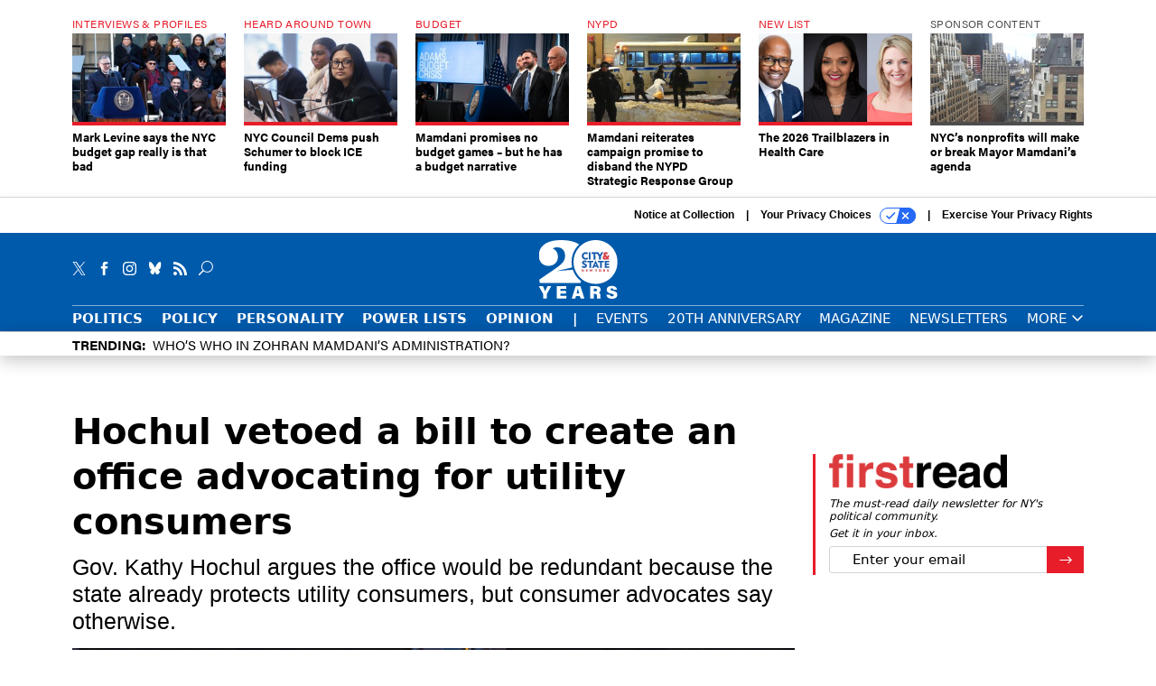

--- FILE ---
content_type: text/html; charset=utf-8
request_url: https://www.google.com/recaptcha/api2/anchor?ar=1&k=6LdOl7YqAAAAABKtsfQAMJd68i9_0s1IP1QM3v7N&co=aHR0cHM6Ly93d3cuY2l0eWFuZHN0YXRlbnkuY29tOjQ0Mw..&hl=en&v=N67nZn4AqZkNcbeMu4prBgzg&size=normal&anchor-ms=20000&execute-ms=30000&cb=nm00hy8qdchm
body_size: 49308
content:
<!DOCTYPE HTML><html dir="ltr" lang="en"><head><meta http-equiv="Content-Type" content="text/html; charset=UTF-8">
<meta http-equiv="X-UA-Compatible" content="IE=edge">
<title>reCAPTCHA</title>
<style type="text/css">
/* cyrillic-ext */
@font-face {
  font-family: 'Roboto';
  font-style: normal;
  font-weight: 400;
  font-stretch: 100%;
  src: url(//fonts.gstatic.com/s/roboto/v48/KFO7CnqEu92Fr1ME7kSn66aGLdTylUAMa3GUBHMdazTgWw.woff2) format('woff2');
  unicode-range: U+0460-052F, U+1C80-1C8A, U+20B4, U+2DE0-2DFF, U+A640-A69F, U+FE2E-FE2F;
}
/* cyrillic */
@font-face {
  font-family: 'Roboto';
  font-style: normal;
  font-weight: 400;
  font-stretch: 100%;
  src: url(//fonts.gstatic.com/s/roboto/v48/KFO7CnqEu92Fr1ME7kSn66aGLdTylUAMa3iUBHMdazTgWw.woff2) format('woff2');
  unicode-range: U+0301, U+0400-045F, U+0490-0491, U+04B0-04B1, U+2116;
}
/* greek-ext */
@font-face {
  font-family: 'Roboto';
  font-style: normal;
  font-weight: 400;
  font-stretch: 100%;
  src: url(//fonts.gstatic.com/s/roboto/v48/KFO7CnqEu92Fr1ME7kSn66aGLdTylUAMa3CUBHMdazTgWw.woff2) format('woff2');
  unicode-range: U+1F00-1FFF;
}
/* greek */
@font-face {
  font-family: 'Roboto';
  font-style: normal;
  font-weight: 400;
  font-stretch: 100%;
  src: url(//fonts.gstatic.com/s/roboto/v48/KFO7CnqEu92Fr1ME7kSn66aGLdTylUAMa3-UBHMdazTgWw.woff2) format('woff2');
  unicode-range: U+0370-0377, U+037A-037F, U+0384-038A, U+038C, U+038E-03A1, U+03A3-03FF;
}
/* math */
@font-face {
  font-family: 'Roboto';
  font-style: normal;
  font-weight: 400;
  font-stretch: 100%;
  src: url(//fonts.gstatic.com/s/roboto/v48/KFO7CnqEu92Fr1ME7kSn66aGLdTylUAMawCUBHMdazTgWw.woff2) format('woff2');
  unicode-range: U+0302-0303, U+0305, U+0307-0308, U+0310, U+0312, U+0315, U+031A, U+0326-0327, U+032C, U+032F-0330, U+0332-0333, U+0338, U+033A, U+0346, U+034D, U+0391-03A1, U+03A3-03A9, U+03B1-03C9, U+03D1, U+03D5-03D6, U+03F0-03F1, U+03F4-03F5, U+2016-2017, U+2034-2038, U+203C, U+2040, U+2043, U+2047, U+2050, U+2057, U+205F, U+2070-2071, U+2074-208E, U+2090-209C, U+20D0-20DC, U+20E1, U+20E5-20EF, U+2100-2112, U+2114-2115, U+2117-2121, U+2123-214F, U+2190, U+2192, U+2194-21AE, U+21B0-21E5, U+21F1-21F2, U+21F4-2211, U+2213-2214, U+2216-22FF, U+2308-230B, U+2310, U+2319, U+231C-2321, U+2336-237A, U+237C, U+2395, U+239B-23B7, U+23D0, U+23DC-23E1, U+2474-2475, U+25AF, U+25B3, U+25B7, U+25BD, U+25C1, U+25CA, U+25CC, U+25FB, U+266D-266F, U+27C0-27FF, U+2900-2AFF, U+2B0E-2B11, U+2B30-2B4C, U+2BFE, U+3030, U+FF5B, U+FF5D, U+1D400-1D7FF, U+1EE00-1EEFF;
}
/* symbols */
@font-face {
  font-family: 'Roboto';
  font-style: normal;
  font-weight: 400;
  font-stretch: 100%;
  src: url(//fonts.gstatic.com/s/roboto/v48/KFO7CnqEu92Fr1ME7kSn66aGLdTylUAMaxKUBHMdazTgWw.woff2) format('woff2');
  unicode-range: U+0001-000C, U+000E-001F, U+007F-009F, U+20DD-20E0, U+20E2-20E4, U+2150-218F, U+2190, U+2192, U+2194-2199, U+21AF, U+21E6-21F0, U+21F3, U+2218-2219, U+2299, U+22C4-22C6, U+2300-243F, U+2440-244A, U+2460-24FF, U+25A0-27BF, U+2800-28FF, U+2921-2922, U+2981, U+29BF, U+29EB, U+2B00-2BFF, U+4DC0-4DFF, U+FFF9-FFFB, U+10140-1018E, U+10190-1019C, U+101A0, U+101D0-101FD, U+102E0-102FB, U+10E60-10E7E, U+1D2C0-1D2D3, U+1D2E0-1D37F, U+1F000-1F0FF, U+1F100-1F1AD, U+1F1E6-1F1FF, U+1F30D-1F30F, U+1F315, U+1F31C, U+1F31E, U+1F320-1F32C, U+1F336, U+1F378, U+1F37D, U+1F382, U+1F393-1F39F, U+1F3A7-1F3A8, U+1F3AC-1F3AF, U+1F3C2, U+1F3C4-1F3C6, U+1F3CA-1F3CE, U+1F3D4-1F3E0, U+1F3ED, U+1F3F1-1F3F3, U+1F3F5-1F3F7, U+1F408, U+1F415, U+1F41F, U+1F426, U+1F43F, U+1F441-1F442, U+1F444, U+1F446-1F449, U+1F44C-1F44E, U+1F453, U+1F46A, U+1F47D, U+1F4A3, U+1F4B0, U+1F4B3, U+1F4B9, U+1F4BB, U+1F4BF, U+1F4C8-1F4CB, U+1F4D6, U+1F4DA, U+1F4DF, U+1F4E3-1F4E6, U+1F4EA-1F4ED, U+1F4F7, U+1F4F9-1F4FB, U+1F4FD-1F4FE, U+1F503, U+1F507-1F50B, U+1F50D, U+1F512-1F513, U+1F53E-1F54A, U+1F54F-1F5FA, U+1F610, U+1F650-1F67F, U+1F687, U+1F68D, U+1F691, U+1F694, U+1F698, U+1F6AD, U+1F6B2, U+1F6B9-1F6BA, U+1F6BC, U+1F6C6-1F6CF, U+1F6D3-1F6D7, U+1F6E0-1F6EA, U+1F6F0-1F6F3, U+1F6F7-1F6FC, U+1F700-1F7FF, U+1F800-1F80B, U+1F810-1F847, U+1F850-1F859, U+1F860-1F887, U+1F890-1F8AD, U+1F8B0-1F8BB, U+1F8C0-1F8C1, U+1F900-1F90B, U+1F93B, U+1F946, U+1F984, U+1F996, U+1F9E9, U+1FA00-1FA6F, U+1FA70-1FA7C, U+1FA80-1FA89, U+1FA8F-1FAC6, U+1FACE-1FADC, U+1FADF-1FAE9, U+1FAF0-1FAF8, U+1FB00-1FBFF;
}
/* vietnamese */
@font-face {
  font-family: 'Roboto';
  font-style: normal;
  font-weight: 400;
  font-stretch: 100%;
  src: url(//fonts.gstatic.com/s/roboto/v48/KFO7CnqEu92Fr1ME7kSn66aGLdTylUAMa3OUBHMdazTgWw.woff2) format('woff2');
  unicode-range: U+0102-0103, U+0110-0111, U+0128-0129, U+0168-0169, U+01A0-01A1, U+01AF-01B0, U+0300-0301, U+0303-0304, U+0308-0309, U+0323, U+0329, U+1EA0-1EF9, U+20AB;
}
/* latin-ext */
@font-face {
  font-family: 'Roboto';
  font-style: normal;
  font-weight: 400;
  font-stretch: 100%;
  src: url(//fonts.gstatic.com/s/roboto/v48/KFO7CnqEu92Fr1ME7kSn66aGLdTylUAMa3KUBHMdazTgWw.woff2) format('woff2');
  unicode-range: U+0100-02BA, U+02BD-02C5, U+02C7-02CC, U+02CE-02D7, U+02DD-02FF, U+0304, U+0308, U+0329, U+1D00-1DBF, U+1E00-1E9F, U+1EF2-1EFF, U+2020, U+20A0-20AB, U+20AD-20C0, U+2113, U+2C60-2C7F, U+A720-A7FF;
}
/* latin */
@font-face {
  font-family: 'Roboto';
  font-style: normal;
  font-weight: 400;
  font-stretch: 100%;
  src: url(//fonts.gstatic.com/s/roboto/v48/KFO7CnqEu92Fr1ME7kSn66aGLdTylUAMa3yUBHMdazQ.woff2) format('woff2');
  unicode-range: U+0000-00FF, U+0131, U+0152-0153, U+02BB-02BC, U+02C6, U+02DA, U+02DC, U+0304, U+0308, U+0329, U+2000-206F, U+20AC, U+2122, U+2191, U+2193, U+2212, U+2215, U+FEFF, U+FFFD;
}
/* cyrillic-ext */
@font-face {
  font-family: 'Roboto';
  font-style: normal;
  font-weight: 500;
  font-stretch: 100%;
  src: url(//fonts.gstatic.com/s/roboto/v48/KFO7CnqEu92Fr1ME7kSn66aGLdTylUAMa3GUBHMdazTgWw.woff2) format('woff2');
  unicode-range: U+0460-052F, U+1C80-1C8A, U+20B4, U+2DE0-2DFF, U+A640-A69F, U+FE2E-FE2F;
}
/* cyrillic */
@font-face {
  font-family: 'Roboto';
  font-style: normal;
  font-weight: 500;
  font-stretch: 100%;
  src: url(//fonts.gstatic.com/s/roboto/v48/KFO7CnqEu92Fr1ME7kSn66aGLdTylUAMa3iUBHMdazTgWw.woff2) format('woff2');
  unicode-range: U+0301, U+0400-045F, U+0490-0491, U+04B0-04B1, U+2116;
}
/* greek-ext */
@font-face {
  font-family: 'Roboto';
  font-style: normal;
  font-weight: 500;
  font-stretch: 100%;
  src: url(//fonts.gstatic.com/s/roboto/v48/KFO7CnqEu92Fr1ME7kSn66aGLdTylUAMa3CUBHMdazTgWw.woff2) format('woff2');
  unicode-range: U+1F00-1FFF;
}
/* greek */
@font-face {
  font-family: 'Roboto';
  font-style: normal;
  font-weight: 500;
  font-stretch: 100%;
  src: url(//fonts.gstatic.com/s/roboto/v48/KFO7CnqEu92Fr1ME7kSn66aGLdTylUAMa3-UBHMdazTgWw.woff2) format('woff2');
  unicode-range: U+0370-0377, U+037A-037F, U+0384-038A, U+038C, U+038E-03A1, U+03A3-03FF;
}
/* math */
@font-face {
  font-family: 'Roboto';
  font-style: normal;
  font-weight: 500;
  font-stretch: 100%;
  src: url(//fonts.gstatic.com/s/roboto/v48/KFO7CnqEu92Fr1ME7kSn66aGLdTylUAMawCUBHMdazTgWw.woff2) format('woff2');
  unicode-range: U+0302-0303, U+0305, U+0307-0308, U+0310, U+0312, U+0315, U+031A, U+0326-0327, U+032C, U+032F-0330, U+0332-0333, U+0338, U+033A, U+0346, U+034D, U+0391-03A1, U+03A3-03A9, U+03B1-03C9, U+03D1, U+03D5-03D6, U+03F0-03F1, U+03F4-03F5, U+2016-2017, U+2034-2038, U+203C, U+2040, U+2043, U+2047, U+2050, U+2057, U+205F, U+2070-2071, U+2074-208E, U+2090-209C, U+20D0-20DC, U+20E1, U+20E5-20EF, U+2100-2112, U+2114-2115, U+2117-2121, U+2123-214F, U+2190, U+2192, U+2194-21AE, U+21B0-21E5, U+21F1-21F2, U+21F4-2211, U+2213-2214, U+2216-22FF, U+2308-230B, U+2310, U+2319, U+231C-2321, U+2336-237A, U+237C, U+2395, U+239B-23B7, U+23D0, U+23DC-23E1, U+2474-2475, U+25AF, U+25B3, U+25B7, U+25BD, U+25C1, U+25CA, U+25CC, U+25FB, U+266D-266F, U+27C0-27FF, U+2900-2AFF, U+2B0E-2B11, U+2B30-2B4C, U+2BFE, U+3030, U+FF5B, U+FF5D, U+1D400-1D7FF, U+1EE00-1EEFF;
}
/* symbols */
@font-face {
  font-family: 'Roboto';
  font-style: normal;
  font-weight: 500;
  font-stretch: 100%;
  src: url(//fonts.gstatic.com/s/roboto/v48/KFO7CnqEu92Fr1ME7kSn66aGLdTylUAMaxKUBHMdazTgWw.woff2) format('woff2');
  unicode-range: U+0001-000C, U+000E-001F, U+007F-009F, U+20DD-20E0, U+20E2-20E4, U+2150-218F, U+2190, U+2192, U+2194-2199, U+21AF, U+21E6-21F0, U+21F3, U+2218-2219, U+2299, U+22C4-22C6, U+2300-243F, U+2440-244A, U+2460-24FF, U+25A0-27BF, U+2800-28FF, U+2921-2922, U+2981, U+29BF, U+29EB, U+2B00-2BFF, U+4DC0-4DFF, U+FFF9-FFFB, U+10140-1018E, U+10190-1019C, U+101A0, U+101D0-101FD, U+102E0-102FB, U+10E60-10E7E, U+1D2C0-1D2D3, U+1D2E0-1D37F, U+1F000-1F0FF, U+1F100-1F1AD, U+1F1E6-1F1FF, U+1F30D-1F30F, U+1F315, U+1F31C, U+1F31E, U+1F320-1F32C, U+1F336, U+1F378, U+1F37D, U+1F382, U+1F393-1F39F, U+1F3A7-1F3A8, U+1F3AC-1F3AF, U+1F3C2, U+1F3C4-1F3C6, U+1F3CA-1F3CE, U+1F3D4-1F3E0, U+1F3ED, U+1F3F1-1F3F3, U+1F3F5-1F3F7, U+1F408, U+1F415, U+1F41F, U+1F426, U+1F43F, U+1F441-1F442, U+1F444, U+1F446-1F449, U+1F44C-1F44E, U+1F453, U+1F46A, U+1F47D, U+1F4A3, U+1F4B0, U+1F4B3, U+1F4B9, U+1F4BB, U+1F4BF, U+1F4C8-1F4CB, U+1F4D6, U+1F4DA, U+1F4DF, U+1F4E3-1F4E6, U+1F4EA-1F4ED, U+1F4F7, U+1F4F9-1F4FB, U+1F4FD-1F4FE, U+1F503, U+1F507-1F50B, U+1F50D, U+1F512-1F513, U+1F53E-1F54A, U+1F54F-1F5FA, U+1F610, U+1F650-1F67F, U+1F687, U+1F68D, U+1F691, U+1F694, U+1F698, U+1F6AD, U+1F6B2, U+1F6B9-1F6BA, U+1F6BC, U+1F6C6-1F6CF, U+1F6D3-1F6D7, U+1F6E0-1F6EA, U+1F6F0-1F6F3, U+1F6F7-1F6FC, U+1F700-1F7FF, U+1F800-1F80B, U+1F810-1F847, U+1F850-1F859, U+1F860-1F887, U+1F890-1F8AD, U+1F8B0-1F8BB, U+1F8C0-1F8C1, U+1F900-1F90B, U+1F93B, U+1F946, U+1F984, U+1F996, U+1F9E9, U+1FA00-1FA6F, U+1FA70-1FA7C, U+1FA80-1FA89, U+1FA8F-1FAC6, U+1FACE-1FADC, U+1FADF-1FAE9, U+1FAF0-1FAF8, U+1FB00-1FBFF;
}
/* vietnamese */
@font-face {
  font-family: 'Roboto';
  font-style: normal;
  font-weight: 500;
  font-stretch: 100%;
  src: url(//fonts.gstatic.com/s/roboto/v48/KFO7CnqEu92Fr1ME7kSn66aGLdTylUAMa3OUBHMdazTgWw.woff2) format('woff2');
  unicode-range: U+0102-0103, U+0110-0111, U+0128-0129, U+0168-0169, U+01A0-01A1, U+01AF-01B0, U+0300-0301, U+0303-0304, U+0308-0309, U+0323, U+0329, U+1EA0-1EF9, U+20AB;
}
/* latin-ext */
@font-face {
  font-family: 'Roboto';
  font-style: normal;
  font-weight: 500;
  font-stretch: 100%;
  src: url(//fonts.gstatic.com/s/roboto/v48/KFO7CnqEu92Fr1ME7kSn66aGLdTylUAMa3KUBHMdazTgWw.woff2) format('woff2');
  unicode-range: U+0100-02BA, U+02BD-02C5, U+02C7-02CC, U+02CE-02D7, U+02DD-02FF, U+0304, U+0308, U+0329, U+1D00-1DBF, U+1E00-1E9F, U+1EF2-1EFF, U+2020, U+20A0-20AB, U+20AD-20C0, U+2113, U+2C60-2C7F, U+A720-A7FF;
}
/* latin */
@font-face {
  font-family: 'Roboto';
  font-style: normal;
  font-weight: 500;
  font-stretch: 100%;
  src: url(//fonts.gstatic.com/s/roboto/v48/KFO7CnqEu92Fr1ME7kSn66aGLdTylUAMa3yUBHMdazQ.woff2) format('woff2');
  unicode-range: U+0000-00FF, U+0131, U+0152-0153, U+02BB-02BC, U+02C6, U+02DA, U+02DC, U+0304, U+0308, U+0329, U+2000-206F, U+20AC, U+2122, U+2191, U+2193, U+2212, U+2215, U+FEFF, U+FFFD;
}
/* cyrillic-ext */
@font-face {
  font-family: 'Roboto';
  font-style: normal;
  font-weight: 900;
  font-stretch: 100%;
  src: url(//fonts.gstatic.com/s/roboto/v48/KFO7CnqEu92Fr1ME7kSn66aGLdTylUAMa3GUBHMdazTgWw.woff2) format('woff2');
  unicode-range: U+0460-052F, U+1C80-1C8A, U+20B4, U+2DE0-2DFF, U+A640-A69F, U+FE2E-FE2F;
}
/* cyrillic */
@font-face {
  font-family: 'Roboto';
  font-style: normal;
  font-weight: 900;
  font-stretch: 100%;
  src: url(//fonts.gstatic.com/s/roboto/v48/KFO7CnqEu92Fr1ME7kSn66aGLdTylUAMa3iUBHMdazTgWw.woff2) format('woff2');
  unicode-range: U+0301, U+0400-045F, U+0490-0491, U+04B0-04B1, U+2116;
}
/* greek-ext */
@font-face {
  font-family: 'Roboto';
  font-style: normal;
  font-weight: 900;
  font-stretch: 100%;
  src: url(//fonts.gstatic.com/s/roboto/v48/KFO7CnqEu92Fr1ME7kSn66aGLdTylUAMa3CUBHMdazTgWw.woff2) format('woff2');
  unicode-range: U+1F00-1FFF;
}
/* greek */
@font-face {
  font-family: 'Roboto';
  font-style: normal;
  font-weight: 900;
  font-stretch: 100%;
  src: url(//fonts.gstatic.com/s/roboto/v48/KFO7CnqEu92Fr1ME7kSn66aGLdTylUAMa3-UBHMdazTgWw.woff2) format('woff2');
  unicode-range: U+0370-0377, U+037A-037F, U+0384-038A, U+038C, U+038E-03A1, U+03A3-03FF;
}
/* math */
@font-face {
  font-family: 'Roboto';
  font-style: normal;
  font-weight: 900;
  font-stretch: 100%;
  src: url(//fonts.gstatic.com/s/roboto/v48/KFO7CnqEu92Fr1ME7kSn66aGLdTylUAMawCUBHMdazTgWw.woff2) format('woff2');
  unicode-range: U+0302-0303, U+0305, U+0307-0308, U+0310, U+0312, U+0315, U+031A, U+0326-0327, U+032C, U+032F-0330, U+0332-0333, U+0338, U+033A, U+0346, U+034D, U+0391-03A1, U+03A3-03A9, U+03B1-03C9, U+03D1, U+03D5-03D6, U+03F0-03F1, U+03F4-03F5, U+2016-2017, U+2034-2038, U+203C, U+2040, U+2043, U+2047, U+2050, U+2057, U+205F, U+2070-2071, U+2074-208E, U+2090-209C, U+20D0-20DC, U+20E1, U+20E5-20EF, U+2100-2112, U+2114-2115, U+2117-2121, U+2123-214F, U+2190, U+2192, U+2194-21AE, U+21B0-21E5, U+21F1-21F2, U+21F4-2211, U+2213-2214, U+2216-22FF, U+2308-230B, U+2310, U+2319, U+231C-2321, U+2336-237A, U+237C, U+2395, U+239B-23B7, U+23D0, U+23DC-23E1, U+2474-2475, U+25AF, U+25B3, U+25B7, U+25BD, U+25C1, U+25CA, U+25CC, U+25FB, U+266D-266F, U+27C0-27FF, U+2900-2AFF, U+2B0E-2B11, U+2B30-2B4C, U+2BFE, U+3030, U+FF5B, U+FF5D, U+1D400-1D7FF, U+1EE00-1EEFF;
}
/* symbols */
@font-face {
  font-family: 'Roboto';
  font-style: normal;
  font-weight: 900;
  font-stretch: 100%;
  src: url(//fonts.gstatic.com/s/roboto/v48/KFO7CnqEu92Fr1ME7kSn66aGLdTylUAMaxKUBHMdazTgWw.woff2) format('woff2');
  unicode-range: U+0001-000C, U+000E-001F, U+007F-009F, U+20DD-20E0, U+20E2-20E4, U+2150-218F, U+2190, U+2192, U+2194-2199, U+21AF, U+21E6-21F0, U+21F3, U+2218-2219, U+2299, U+22C4-22C6, U+2300-243F, U+2440-244A, U+2460-24FF, U+25A0-27BF, U+2800-28FF, U+2921-2922, U+2981, U+29BF, U+29EB, U+2B00-2BFF, U+4DC0-4DFF, U+FFF9-FFFB, U+10140-1018E, U+10190-1019C, U+101A0, U+101D0-101FD, U+102E0-102FB, U+10E60-10E7E, U+1D2C0-1D2D3, U+1D2E0-1D37F, U+1F000-1F0FF, U+1F100-1F1AD, U+1F1E6-1F1FF, U+1F30D-1F30F, U+1F315, U+1F31C, U+1F31E, U+1F320-1F32C, U+1F336, U+1F378, U+1F37D, U+1F382, U+1F393-1F39F, U+1F3A7-1F3A8, U+1F3AC-1F3AF, U+1F3C2, U+1F3C4-1F3C6, U+1F3CA-1F3CE, U+1F3D4-1F3E0, U+1F3ED, U+1F3F1-1F3F3, U+1F3F5-1F3F7, U+1F408, U+1F415, U+1F41F, U+1F426, U+1F43F, U+1F441-1F442, U+1F444, U+1F446-1F449, U+1F44C-1F44E, U+1F453, U+1F46A, U+1F47D, U+1F4A3, U+1F4B0, U+1F4B3, U+1F4B9, U+1F4BB, U+1F4BF, U+1F4C8-1F4CB, U+1F4D6, U+1F4DA, U+1F4DF, U+1F4E3-1F4E6, U+1F4EA-1F4ED, U+1F4F7, U+1F4F9-1F4FB, U+1F4FD-1F4FE, U+1F503, U+1F507-1F50B, U+1F50D, U+1F512-1F513, U+1F53E-1F54A, U+1F54F-1F5FA, U+1F610, U+1F650-1F67F, U+1F687, U+1F68D, U+1F691, U+1F694, U+1F698, U+1F6AD, U+1F6B2, U+1F6B9-1F6BA, U+1F6BC, U+1F6C6-1F6CF, U+1F6D3-1F6D7, U+1F6E0-1F6EA, U+1F6F0-1F6F3, U+1F6F7-1F6FC, U+1F700-1F7FF, U+1F800-1F80B, U+1F810-1F847, U+1F850-1F859, U+1F860-1F887, U+1F890-1F8AD, U+1F8B0-1F8BB, U+1F8C0-1F8C1, U+1F900-1F90B, U+1F93B, U+1F946, U+1F984, U+1F996, U+1F9E9, U+1FA00-1FA6F, U+1FA70-1FA7C, U+1FA80-1FA89, U+1FA8F-1FAC6, U+1FACE-1FADC, U+1FADF-1FAE9, U+1FAF0-1FAF8, U+1FB00-1FBFF;
}
/* vietnamese */
@font-face {
  font-family: 'Roboto';
  font-style: normal;
  font-weight: 900;
  font-stretch: 100%;
  src: url(//fonts.gstatic.com/s/roboto/v48/KFO7CnqEu92Fr1ME7kSn66aGLdTylUAMa3OUBHMdazTgWw.woff2) format('woff2');
  unicode-range: U+0102-0103, U+0110-0111, U+0128-0129, U+0168-0169, U+01A0-01A1, U+01AF-01B0, U+0300-0301, U+0303-0304, U+0308-0309, U+0323, U+0329, U+1EA0-1EF9, U+20AB;
}
/* latin-ext */
@font-face {
  font-family: 'Roboto';
  font-style: normal;
  font-weight: 900;
  font-stretch: 100%;
  src: url(//fonts.gstatic.com/s/roboto/v48/KFO7CnqEu92Fr1ME7kSn66aGLdTylUAMa3KUBHMdazTgWw.woff2) format('woff2');
  unicode-range: U+0100-02BA, U+02BD-02C5, U+02C7-02CC, U+02CE-02D7, U+02DD-02FF, U+0304, U+0308, U+0329, U+1D00-1DBF, U+1E00-1E9F, U+1EF2-1EFF, U+2020, U+20A0-20AB, U+20AD-20C0, U+2113, U+2C60-2C7F, U+A720-A7FF;
}
/* latin */
@font-face {
  font-family: 'Roboto';
  font-style: normal;
  font-weight: 900;
  font-stretch: 100%;
  src: url(//fonts.gstatic.com/s/roboto/v48/KFO7CnqEu92Fr1ME7kSn66aGLdTylUAMa3yUBHMdazQ.woff2) format('woff2');
  unicode-range: U+0000-00FF, U+0131, U+0152-0153, U+02BB-02BC, U+02C6, U+02DA, U+02DC, U+0304, U+0308, U+0329, U+2000-206F, U+20AC, U+2122, U+2191, U+2193, U+2212, U+2215, U+FEFF, U+FFFD;
}

</style>
<link rel="stylesheet" type="text/css" href="https://www.gstatic.com/recaptcha/releases/N67nZn4AqZkNcbeMu4prBgzg/styles__ltr.css">
<script nonce="upZgzPijSn6-7mgPAhAOWg" type="text/javascript">window['__recaptcha_api'] = 'https://www.google.com/recaptcha/api2/';</script>
<script type="text/javascript" src="https://www.gstatic.com/recaptcha/releases/N67nZn4AqZkNcbeMu4prBgzg/recaptcha__en.js" nonce="upZgzPijSn6-7mgPAhAOWg">
      
    </script></head>
<body><div id="rc-anchor-alert" class="rc-anchor-alert"></div>
<input type="hidden" id="recaptcha-token" value="[base64]">
<script type="text/javascript" nonce="upZgzPijSn6-7mgPAhAOWg">
      recaptcha.anchor.Main.init("[\x22ainput\x22,[\x22bgdata\x22,\x22\x22,\[base64]/[base64]/[base64]/[base64]/[base64]/[base64]/[base64]/[base64]/[base64]/[base64]/[base64]/[base64]/[base64]/[base64]\x22,\[base64]\\u003d\x22,\[base64]/CiwJcL8KgYcOvPhHDmlvCrsOAwpjDo8Klwr7DnsOMGH5Nwp5nRAlUWsOpWTbChcO1ZcK+UsKLw7XCgHLDiTcYwoZ0w7hCwrzDuVRCDsOewpLDm0tIw4djAMK6wpLCnsOgw6ZmEMKmNDlEwrvDqcK6TcK/[base64]/Ct8K8wrbDksOVwofCkSvCnsOJLjLCrS0tBkdPwpvDlcOUAcKGGMKhHHHDsMKCw5sPWMKuGU9rWcKMX8KnQArCl3DDjsO6wqHDncO9dcOawp7DvMK8w5rDh0IXw5Ydw7Y1LW44TxRZwrXDrW7CgHLCjgzDvD/DlHfDrCXDl8OQw4IPI3LCgWJDLMOmwpcWwozDqcK/wp8Fw7sbAMOSIcKCwoRtGsKQwoLCg8Kpw6Nsw7Vqw7kNwohRFMO9wrZUHw7CvUc9w4HDuhzCisOVwrEqGFbCmCZOwoJ0wqMfGMOfcMOswokPw4Zew41Ewp5CdEzDtCbCiDHDvFVPw4/[base64]/Dp0vCj2rClcOobyducQsDw7vDkUN6IcK+wo5EwrYmwqvDjk/DjcOIM8KKYcKkfMO1wqMYwqs4XGQeGGpUwoE9w5Ykw5diQg7DicKFX8OHw5BwwqPCrcK1w5XCpGxywqrCqMK8JsK3wpbCpcKQW13CrXLDncKMwp3CrcKxTcObIxbCg8K5w5/DkifCo8OdGDzCm8KlVGk2w5MCw6vCmEzCqUPDnsKew78yIgXDkX/DvcKHUMKAa8OXZMO1WQTDu1FXwpp6T8OgCg0gdCcawrzCqsKuJl3Dn8OMw47DusOxcUcQSjLDh8OCYcOxezwmGxx2wq/[base64]/DjsOawrxLw4nDhBxsIQFWCsKIMsKHwrQdwpQsacOtMgpQwrnCqTTDmFPCnMOjw4vCi8KEw4Ehw7xdBMOyw7nClsKmQj3CnzhuwoPCol8PwqAqDcORasOscx5Xwrt0IMO/wrHCtMKqa8O/JcKWwrBLcBnCosKfJ8Kee8KpMFN2wopZw615QMO7w5nCq8Okwr1nC8KfaxZbw4gVw5LDlHzDtsK9w60ywqbDmcKILMKmXcKfbw0Pw75VMXbDsMKYDEAVw7nCvMKTZ8OyPxTCsnTCojY0TsKpEcORTsOlKsOkXcOOJMK5w7DCkBvDkV/DmMKXPUTCogbCnsKQZcKpwrPDlsOWw4lCwq3CvycuM2nDpcKBwobCgizDlsKNw4wXFMOBU8OrYsKuwqZMw73DpDbDrWDDo2PDmB7DhQnDmMOmwq19wqXCjMOzwrsNwpoYwrx1wrYyw7/DgsKjLA7DrB7ChCbCncOiecOiT8K1VcOAZcO2WcKfOCQsQwPCtMKvEsOmwoEkHDoGKcOBwqhmI8ODBsO2O8KTwq7DoMO1wrk/[base64]/CjsOgwpDCjRDCtMOGYcKDGz3CsA/CiXTDisOCBkttwq3Dm8OMwrBcagVowp3DlVLDusK/VxHClsOhw7TCmcK0wrvCpMKlwp0rwonCiW3CownCr3TDssKmGzTDgsKPFcOYdsOSLUh1w5bCm2vDji0kw6bCtMOUwrB9CsOzDwB/JsKyw7MNwpXCs8O/[base64]/[base64]/[base64]/w6FIw7p6w70wwqTDkFJYIRBFO2hEDE/DvcKwXi0TBnfDom7CiD7DgcOOJVZOIWwuZcKDworDs1ldHTMRw5PCmMOCO8Ovw6IoXcO9G3YyPU3CiMKwBGbCsWM6ecK+wr3DgMK0GMORL8O1AzvDjcOjwp/DmR/DsEVtUMK7woTDssOQw40Zw4gdw53Dnk/[base64]/MwJNNh5vwrfCplDCmWE9GF/Cp8KBAUXCrsKccnnDkxoMdMOWbVTDt8OUw7nDnxtMXMKYVcKww54VwqLDs8OxWgBjwovCrcOEw7YIZhzDjsKdwpRHwpbDncOte8KXcR9Wwr3CiMOkw697wrjCgHnDm1YrdcK0wowdQ2VgMMOVWsO2wqfDjMKaw6/DhsKzw7JCwrfCgMOUOMOjIsOrbRrCqsOBwoVowqYUwpMCQwTCuyzCqyMpLMOMCynDlcKqMcK/blzCmcOlPsOmWFbDgsOtZB7DnjrDnMOAKMKeFDDCi8KYRWBPSC5PRMO4YhUyw5QPU8K/wrgcwo3Cg14Pwr/[base64]/w5dtZxxEwrnCucKWw4nDlg1lYTLCokgYQsK/[base64]/CijBDwpbCuHbDqDTCs2d9w7pdcDsbK8KgXsKOETFVDgVYJMOJwp/DuxfCl8Olw6DDmy3CqcKZwrEQWn/CrsKYAMKyfkJuw5JwwqfDisKdwrbCgMKbw5F2fsOiw5NvKsOmEnpLRXLCpV/CjCHDtcKnwrTCqMKzwq3Cox5OHsOYayTDi8Kgwp53GWrCmmvDm23CpcKSw5fDtsKuw7t/KBTCgQ/CiB9+V8O7w7zDs2/[base64]/DqcOPYcK/wpnCk2fCmsKfK8OZA03DoElPwqvDi8KvQ8OkwqTCrcOvw5bDtRQNw5vCiSQMwopRwq8WwqfCrcOsD1jDhH5dbA0iTSJPG8OnwpogLsOgw5ZHw6fDoMKjPsOXwqlSNSNDw4wdJhtvw4gpccO6PBg/wpXDqMKpwqkcC8OsIcOQw5/[base64]/w4JYR0vDqsK5wr/DocOCwpnDqcKOw6FjfsOANDpTw4rDiMOkHBvDrlRrbMO1OGjDtsKJwotrCsKtwqVMw7bDocOcLzgzw4jCv8KEJmptw5rDkCLDthPDn8OdEsK0YDU/woLDhwrDgWXDsD5xwrBIJsOIwqXDgxZtwrd4wqI2RMOvwp4vQhTDuDLCiMKdwrIEccKxw7caw4Newotbwq9awrE+w6vCk8K3KwTCtzhYwqsUw6TCsAXDsVBXw5V/wo1Kw5sFwobDkAciWsK2QsOow57CpMOrw4t8wqnDosOIwp7DvnoMwrwtw7nDtg3CunTDvH3CpmfDkcOUw5zDt8OobnRpwq4FworDo1DDncKNw6PDohNsfkfDssOQG3gPC8OfYxQrw5vDrmDCksOaJzHCu8K/LcOTw5HDicOEw6vDvsOjwr3CpEcfwpYLIMO1w78bwrUmw5/ClgLCk8O7WgPDtcOHS1HDn8ORdHxwCMKMR8K3wq/Cn8Orw6jDuHETL3LDmcKjwrlGwqjDm0XCmcKRw6PDv8OQw7c2w7vDkMOORiDDpwFeDAzDry9awopQOVLCoAjCo8K0fgnDusKew5UgLy5SNMOXKcK1w7LDl8KOwp3Cu0oHTkPCjsOmPsKOwolcQH/CjcKHwr7Dth42aUjDo8OFQ8KuwpDClQ8awrRGwpjCh8OvacO6w4rCh1DCnA4Bw77CmSNrwpPDvcKfwr/CisKSYsO0woDCo1rCtBfCimd2wp7DllbClMOJBFpfHcOOw7DDln9TZA7ChsOCNMKfw7zDnzLDksK2BsOCID94YcOYCsOcQCloYMORLcKPw4DCmcKDwovDuhV7w7hVw4/Dj8OPJcKwW8KCMMKaFMO/X8Kbw7HDoX/CoinDsTRGCMKOw6XDmcOlw7nDgMK+UcKewpbDoUtmDSjCh3/DtkNJHMKVw5fDjiTDpVJvGMK6wqU4wq41fSfCr11tTcKFwoXDm8Ouw5lCesKeGsKgw7F6wpoCwp7DgsKGw4w/aWTChMKLwp0jwrYaDsOBdMKJw7DDoAMHUcOGGsKkw7XDmMKBWSFsw67DkAPDpwvCsyZMIWYvPhnDi8O0NgYvwpfCrV/Cp0HCtcK0wqbDi8K3bx/ClwzCvBNVVlPChUXClFzCjMORDh/Dl8KBw4jDlV59w6xlw4zCn0nCk8KqO8K1w6bDgsOkw77CkS0+wrnDrSFowofCm8O4wqnDh2EowoLDsHfDp8K7cMKGwrnCtl5FwoNYfnjCu8KmwqVGwpd7Qk1Sw4zDlUldw6Viwq/[base64]/DiRHDo8KEKn1dwp/Dgz/[base64]/[base64]/ClsOqUcOhwpBlCCnDuMO2NS8Hw6R7TsKqwpjDvDjCglPDgcOHAFXDn8O+w6rDmcO7ZG/[base64]/DuiXDjsOawrUVwqhnGcOdLMOcSGPDucKvwrPDkFM5TWAyw48YcMKow6DCjMOnf2VXwpNJPsOyU0vDvcKwwplsAsOLKFvDqsK4GsKbbnUHTcKEPQwFRS8dworDpcOyHMO5wrNiSyjCpV/[base64]/DmcKGw43DssKTCcKbGsOsw5XClTTCqcKTw7VObHxuwp/DhsOBc8ONIMKlEMK3w6kOEk4CZg5eEnLDvQ/DnVrCjcKZwr3Cq0XDm8KSbMObfsOUHAVYwrwWOwpbwpUSwq7ClcO7wploF2rDt8O4wpPCo0XDq8OywohkTsOFwq9dL8O5YR/ChwVPwqx+aBzDuD/[base64]/CrsOow57CsTPClsKCNcKuw6YLw4TDt8OXwq9oFcO9OMK4w6vCtwhQJjHDuQrCpVzDpMKXRsORLhQnw4VxflDCsMKJAMKfw6gOwpoMw7I6wqPDnsKVwozDkEYNc1/Dj8Ovw6DDhcO6wonDiCBFwr5Kw6/Dm1jCnsO7VcOiwobCmsKsA8O1cXstVcOKwrbDlBfDjMKcG8KEw59dw5Qewp7CusKywr7DsGvDgcK3PMK6w6jDp8KsSsOCw70Gw4JLw6pkDcO3wotUwrpld17ChR3DvcOWCsKOw5DDkHHDoRNxdCnDqcOewqnCvMOJw6/CscKNwqfCqDrDm3sZwpUTw7jDmcK0w6TDsMKPwo/DlD7DpsOgdGA8YHZuw4rCqWrDlcO2IsKlWcOLwpjDjcOwBMKJwprCq07DhcKDdMOqDkzDnW4QwrlTwoR/UsOiwo3Ctw4+wpRRFxNJwpjCmjDDmsKZRcOOw7nDsyF1Uw/DhiRhbFfCpnt2w6AuR8Ocwq0tTsKfwpEJwpMfBMKcL8Kjw6PDpMKjwoQVPFfDqUTCiUE4WlAZw7oTwqzCj8KBw7wpUcOew57Cl1nCgDLDu0TCk8Kuwod/w5fDh8OhZMOsbMKxwp4twqEbHAXDqsOewqPCu8OWE2zDhcO7woTDjC1IwrIbw5p/w4R/IStQwp7CnMOSTQA9wpxlaQVPesKoY8Owwo80b3XDrsO+XCfCtFwrcMKgBFvDisOoEMK2Cxs/RhHCr8K9XSdGw6zCoVfCtsO3eljDq8OeUi03w4lDw4wRw7wawoBvYsOMMVnDiMKXIMOEEmhFw4zDkgrCnMK/w6Baw5ImXcOww61Ow5NRwrzDoMOFwq4rGEx8w6jDq8KfQMKIYC7CnjJswpLDk8Ktw4g3VQFRw7HDpMO2Nzhqwq3DuMKNa8OswqDDsi5iP2vDrcOKfcKQw6zDumLCpMO/wrnCi8OgellzSsKawoskwq7CgsKxwofCj2nDjcKnwpIBbcKawoNiB8KVwr1xKMKLPcKJwoVmJsOhZMOLwoLDkyYnw496w54pwqQmR8O6w4xjwr0qwq9aw6TCqMODwocFDUvCn8K5w7wlcMKzw4gnwqwAw4/ClmfDnWpqwo3DicOzw7Vhw6lCc8KQQcKIwrfCtArDnGHDmWrDicKXXcOxNsKEOcKqAMO0w5JXw4zCisKkw7fCgcO3w57DvsOVcSUswrp/WsOYOx3DicKaWFHDhEI8b8KGFcK6UsKLw4M/[base64]/Dh3YRfsOuFW1wDjVPDzMQw4zCgcK/w5h+w6lrShM1R8K2wrBgwqoIw5/CohdJwqvCil4awrnCvw8zGlILdwApWx5TwrsRTcKwXcKBTxHDhmXCo8OXw7kKZhvDomhdwq3CnMKxwpDDmcKcw7/DjMKOw5cqw5vDuj7ChcK2F8O2w4Uwwo5vwr9QGcO5WE7DtRpcw6nCh8OdYQ3CiCNEwrMvGcOmw6jDjkXCjsKybRjDhsKkWGLDosOOPhfCpQTDqXwMKcKRwrIkw6vCkwvCh8Kkw7/Do8K8eMOQwpAxwqrDhsOxwrJuw5DCk8KrT8Omw4YDWcO4Wz15w7zCk8KgwqAoT3DDpULCiyIzUhpvw6fCscOZwofCgcKSVMKAw5rDjkYrN8K/w6tSwoPCm8K/IRDCpcKsw7PCizIPw5TCuEVUwqcYIsKBw4QpG8O5YsK/AMO2BsOhw6/DijXCs8OEAlAwZEfCrsO6SsKTNlQkTzQXw41ewoptd8Orw60XRTF/FMO8T8OIw7PDjjfCvsOywr/CqSvDhy3DqcKJD8KowqdHccKoZMKZTDjDsMOXwr/DhWFqwqLDjcOZeh3Do8Kkwq7CsxDDu8KIb28uw6NHKMKTwqUnw4zCuBbDnDQCW8K+woc/H8OxegzCgDdXw7XCicOYO8KHwrHCvAnDpcO5JmzCrHnDsMOgM8O9XMOnw7HCv8KnI8OswrrCicK1w6PCvRXDt8K1BkxQV1fCpkYlwqNjwrhsw5bCvnpjMMKlfsOWIcOYwqMRbMONwpLCncKvHDjDosKIw6saMsKVVVEHwqx/AsO6ahcdWHt3w6I8eycZUsOVEsODccOTwrXDrsOpw7puw6M3VcOtwosgYggHwr/DvCgaBsOdRh8Hw7jDqcOVw6p5w5XDncK3UsKiwrfDvUnChcK6D8OVw43Cl1rDqlTDnMOnwr9Mw5PDgmHCscKPSMOQAE7DssOxO8OiJ8OMw5chw55Mw4lba3TCphHCpgrCpcKvLXtBVT/[base64]/[base64]/CiMKmNS1Cw5HDrQfCgUPDv8O4w5nDiEYYw6d5OBjCqmHDm8OQwoF5LAweDzXDvnTCoS3CvcKDe8KNwpPCrgkiwoLCq8KHTMK0N8OawopaBsKoQlZeasOPwpcdKDpsCsO/w4d2LmVRw43DgUkaw7fDq8KODsOmQH7DpHocRmXDkTxYYcO2c8K6IsK/[base64]/w6sqw5V2wqPCp8OiNcKRw70fwo1zXk3CjMOxVsKZw7XCnMKFwoU4w5HDksORe1xKwq7DrcOVw5wOw73DmcOww6ATwrfDqmHDpEQxPiNOwowTw67CtyjCmDrDmj1qcxd8UsODH8Ogw7TCtwrDrirCnMOhJgIPdMKOeSw/[base64]/CuFDDu8O8w6NPBBk2wrDCkMO/wq7CtCV0SGcXaTfCp8KwwozCpcO0wppYw54aw4XClsOpw5tYdWfCkX/Dn1RvDEzDhcKoYcKEEWEqw6fDiHRhXBDDp8Ojwoc2a8KvTgV+IhtIwplKwrXCj8Okw4PDqxgvw6zCpMOfw4rCr24QRDBBwrbDi2xpwq8EEcKgU8OHdyxdw5bDq8OBVidNZjvCp8OHTDfCvsOCKm1pYBovw5pYCkjDjsKxbcKuw7p3woDDs8KMemTCikpUVx1yDMKkwr/[base64]/DsWlSw7YuX8KzH8OICRvDusOVwrXChsKbwqfDucOSBMKFZ8OYwoZTwozDhMKcwooawr7Dq8KPBlDCgywbwr7DvA/CqVzCosK6wp8MwoLDrTHCsFxlFsOvw6rCnsOTHQfDjsOawroJwonCgxnCm8KeUMOCwrXDgMKMwrY2H8OBKMOLw5zDhTrCqMOfw7/CoE3CgmgNfMK5RMKRWMKdw6s6wqjDnxAyCsOLw6rCpFJ+S8OOwpDDvcOjKcKZw5/DusOKw4ZrRilKwrInEcKuw6LDnjMxw7HDtmfCrFjDmsKVw4ENS8KzwoRQBj5cw5/DjFRkXkEiAMKQccOQKTrCgHTDpXMtX0YMw67CgGgRDMKPFsK1SxPDk0lWM8KVwrExT8Orw6d/eMKqwrfCp21Qb102QQdHOsKSw4rDu8K5XcKrw5RIw5vCqQvCvDJfw7/DnGPCjMKyw50CwqPDtlHCtVBDw7www4zDnHExwoYHw7zCkHHCkTIIcmh7ExVswo/CksONGMKreCU2ZMOhwprCucOIw6zCg8OWwqEwZwnDjTELw7xSR8Onwr3DjU/Ch8Kfw4gRw4PCocKmfBXDv8KrwrLDoW9/T1jDjsK8w6FxLGEfYsOow6fDjcKQME5uwpPCscOdwrvCk8O0w54dIMObP8Orw5E0w5/[base64]/DiGBnBMKOwrvChjdCFy/DlzvDnsOdwoMJwrEoJR58e8K6wrtFw6Riw5wuQToBaMOBwrtQwqvDsMOmNcOKUXRVV8OuFj1iTjDDo8KXE8OaHcOnecKUwr/CpsOswrdBw50kw7zCknJGckFcwpPDksKmwpdIw5YFaVAlw7nDtF7DkMOMYEPCjMOvw6LCmHHCqGTDgcKGdcOgUsOkH8Kdwq9rw5V2BBTDlcOuTsOyEiJ5RMKZEsKdw6LCo8O1woNPf0HCgcOJwq5KF8KXw7zDrErDkFFLwqQvw5QVwq/Ci1Edw73Ds2/DrMORRU4KBGoMw4LDpEUxw7daOyI+byRWw7JWw73CrgTDoibCil0jw70zwr4dw4d9esKMLGrDiUDDt8KSwp5KG00ywo/[base64]/[base64]/w6rDgH/[base64]/ChcKxw7pTf1RUZMKcw6zCg3QJNAdwP8KYw6fCn8OQwonDksKBIsOcw7XCmsK3cF7Dm8O9w4bCqsO1wqxqfsKbwoHCjGjCvCTDhcOcwqbDhkvDlFoKK34Iw5cqJ8OADsKmw6UOw4NqwrHCicOBw4g2w77DoVEEw6hKHMKgPS7DsA9yw512w7pdSB/[base64]/fzbDoW5Ow4dWfV9eT8ORYW3CoXtWw7tpw5R6dHpFw6vCssKKWEBYwpZUw5VBw6rDhRfDo0nDnMKMeQ7CiXrDkMKhG8Kgw50ofcKqDTjDt8Kmw5rDumPDlHrDpUZOwqHCm2nDg8OlRcOpdBdgO3fCmMKAwop8wqlAw7tgwo/DiMK5bsOxeMK6wowhRSxyCMOhEHQewpUpJl8/[base64]/[base64]/CjBTCqSLDsC8xKkRGWVIlw6M3w5bChw3Dm8K2U2kuPCzDhcOww5AYw4R+bSDCusO/wr/DjMOFw7/CqwXDp8KXw48ZwrzDgsKWw6o1PCTDssOXZMKQN8O+f8K7C8OpbcK5YlhZbz/Dk0/CusOxEW/Cr8KRwqvCv8O7w7LCqD3CkSQbw6zCoXIoeifCpiExwrbCjT/DpiRZIw7ClxsmA8Kiw7tkPkzCs8OWFMOQwqTCn8K4wpHCuMOrwoo/wrkGwqfCkT51O1kVf8KKw4huwohYwpcHw7TCgsOuG8KDAMOJU11ObU4Dwqh2AMKBKMOYeMO3w4Zyw7YOw67CtDkIY8O+w7rCm8OhwpgNw6jCsHLDqMKAdcK5JAYGV3/CtsOfw5jDssKHwqDCvzfDgmI9wrMFVcKcwrLDpXDCisKqcsKdYi/[base64]/w5TCmMO/AVvCvsKlwpt3wo5iwpfCq8K9JGFtNsO7OMKELl/DpAHDmcKawqtawo9rwr/[base64]/CosKawoHDmsK2dnbDoMKmVkdowrrCvx4rwoAjXAMEw5LDksOrw7LDicKlUsKBwrXDg8OXfMO6T8OAO8OQwqgAacOkdsK/EMO3AGXDtyzCv2/CsMOPDSDCpsKjS3TDu8OiJMK0SMKeOMKkwpzDnmrDucOtwpAnAcKjdMO8BkUQJ8K7w7TCnsKFw5MTwqnDtj/[base64]/w7QXw7BuaGzDumxzfDrCrMOAwoDCp2dNw7gCw44swqHClcORT8K6M1DDncOyw5XDscO/[base64]/ZhrCt2HDpl0yw5hXMsKWwqt+b8K1w6EXZMKHA8OhwrAIwrg8Ww/DisKZRC3DhQfCvB7CqMKpLMOGwoBKwq/DnRRzPBJ0w6JLwrQoS8KAZFXDgztmZ0/[base64]/DhsOcIcOGw4TDqF87wq9mVgpLwpHCsMKTw6hLw6TDmB8TwpDDqQF+R8O2YMOJw7PCsGVAw6jDhw8LJnnChzolw7Iww4TDjA9Jwpg9Kg/Cu8K/[base64]/[base64]/DoRLDnMKWw6bCo3EcOxYPVxRtD8KLEREDdyZELQLCnBLDgGxYw6LDrTYKHMOSw54/wr7CiT/CmCvCusKTwrt0dksmDsKLbz7CtsKOGS3Ds8OKw6JdwrAkKsOxw5R7fMOqaS4hb8O1wofDvBdQwqjCngfDh0XCiV/DusKnwqd8w5zCngXDgCgZw6NmwqzCucOrw7IkMXbDs8KFcWUubmNRwpZCJlPCmcKmXcOOIz4Twq5IwpcxM8KHTsKIw5LCicObwrzDqx4CAMKfEXTCslx6KU8/[base64]/wrTDiBLDi8KPwrXCogHClyLCkMK4SsONf8Kjwr0/wrdUKcKjwroyb8Kdwpw5w4XDmR/DvFV3dRPDlSE4HsKwwrzDi8OGeEbCrkFjwpMzw4gGwp/Cjh05UnLCocOPwqcrwoXDlcKCw7FwS3dBwoDDpsOswpHDt8KdwqgKZMKKw5nDqsK2XsOVMcOOJzB9A8OOw6PCoAYwwrvDk34Rw69Aw5DDgwZAPcKfXcOJScOzO8KIw51aVsKBDHTDj8KzL8Oiw6YvSG/DrsK/w6vDhi/DgmYqUyhpN3ZzwojDqVjCrTPDr8OCL0zDiCvDrE/CqjjCocKqw64gw68bL0Yjwo/Ctm03woDDicKIwpjDh3Ysw4LDqm4OAWgVw4g3X8KGw63Ds1jDnnzCgcOowrYqw51eW8O/wr7Cvhw+wrhqElUBwrFpDgAMZEBpw4ZyCcODCcK9Il0zcsKVahjClnHCrj3DtMKww7bDssK5wpI9wpE4T8KoV8K2RncFw4FVw7hFASDCscO9Bm4gwqHDn2DDryPCl33DrRDDtcObwpxlwpFzwqFNfCfCgl7Dqw/Dv8OjJS09ZcOUTjokE0nCon8KTnPCgHJRE8KswpAdAiEhTzDCocKcH0lcwqvDqgrDgcKbw7IIDjTCkcKLP2PDgGU6D8K/EU4ww5nDhzTDncK8w4pNw68SOMOhQn/CtsOuwp5SX3XDr8KjRCrDssKzdsOnworCgD0rwqHCkUddw4IjDMOLGVLChGbDlz7Cg8KvOsO/wp0nacOFGMKXPsOUdMKnBHHDpghpVsK8R8KlVRZ3wo/Dp8OswqQOAsOmTGTDkcO/w5zCh1IbY8OwwpJkwoB8w6HCo3kwCcKrwrFEHcOnwrcje09Qw53DqsKFG8K5wqbDv8K4B8K3NADDr8OYwrRQwrjDt8K4w6TDkcKaWMKWVgQ6woMYZsKTecKJbQAjw4MvLF/Dg0saFVYkw4PCu8KkwrpiwpHDlsO9XinCpSLCvsK4SsOYw6zCv0bCisOOA8OLNMO2SVddw70/[base64]/wqlJPVjDnsKKwoTCpCQCZ8KsO8O6wqlyHUZCw7Q5AsKEP8KRemlDHTXDqcKOwr/[base64]/DjsOqQsOhw5RbXMOmZmzCtXw7acK4wrfDln3ChsKgTAAsB1PCpShVw581esK0w4DDkBxawrwUwoDDuwDCtlbChATDhsKFwpl2E8K2AcO5w45rwpLDvT/Ds8KJwp/[base64]/[base64]/DocKewrTChGbCuC06LHgqwpXDh0PCq2lsb8OOwqEJRCLCsTQJVcOFw73CiBZnwqPDrsKJSRfCjTHDocKAcMOuemHDqcOvJhgcbX4bK0Zlwq/CvyTCj3VAwqnCnCzCnhtZA8Kxw7vDgUPCgScVw5PDhcKDDBfCssKlIMOMLgwjNh3CvRcdw7lfwqPDoRLCqzEEwr/DqcKkTsKBM8O1w5LDgcKlw7xBBcONN8O3I2jCtTfDtVtwKCXCrcO5wqEJc3pewrjDrDUcJjvChnc5LMKpegxZwpnCq37CuVcJw6huw7d+LjbDmsKzDE0XIytSwrjDiQR0w5XDuMKCRyrCocKCwqzDmG/[base64]/[base64]/wq8Iw7cLXcK/wobConHDnsKHwqPDscO7JRLDmcOPw43DkAPCrMKdTEjDkmtQw6vCo8KUwpMqHMOhwrPCgmdcw5J0w7zCmMKZccOEITbCtsOReWLDlnkOwqTCphsUwrYyw4UYQV/DhXMVw4J3wrM/[base64]/w4TCiMKBOzhpIH7CkMKbw57Cih/[base64]/Cm8OEw5bCng/DqlfDsRvCs1nCrWYTw7gdwqQJw5hAwpzDgBAVw4hQwojCmsOOKsKJw6oMdcOyw4/DmHvCpW9fTUsNKcObOkrCg8K+wpFGXCvDlcKQBsOYGT5WwqBMR1VCNRU0wqxLf2UiwoRzw7ZyecOsw6hDbsOQwovCtFJWcsKnwoTCnMOMT8KtQcKgdgDCpsKnw7cOw6JDw79mT8Kww7lYw6XCm8OEPMO2OWvChsKQwq/CmMKCQ8OMWsOQw5IRw4ECcmdqwpfClMODw4bCqzTDi8Ojw5pWw4vDtFbCrjNdBsO7wpLDuD5TLULDmHIBHMKTDsKoA8KWOVvDpjVywoDCvsOaPlLCpHdzXMKyF8KFw6VAVG3DmiVywoPCu29ywrvDhhAhf8K/ScOsP33CqsOwwovDqD/DgXQkC8Ouw7fDgcO3ERTCusKPPcO5w4IlPXLDmG5ow6jDhHUGw6Jswqx/wovCq8OkwpTCuzVjwpXCsXVUKMKJKVAjbcOsWlI+w5hDw7QoAWzDtQfCisOuw4dkw7bDjcOIw6tZw7Bow59Wwr3CrsOZbcOiKz5FCn/[base64]/CnH0nacKNVm/[base64]/[base64]/Cn8K3worDgMOPJ3fDhX0Zw7rDuzUmW8OEPVIhbGnDnCbCiRkjw74wO1RDwoVqDsOtTSQgw7bCoi/[base64]/[base64]/TcOXR8OkK2LDo0rDjWPDi1stwpHDicOPw44GwrDCusKKNsOIwqpbw63Cq8KPw6rDs8KVwoPDi3TCkhPDnmMYKcKcDsO4bwtVwqhZwr1mw6XDicOeBkTDnmdnCMKhAQXDlTw4A8KCwq3CmsO6w5rCsMOQF1/DhcKvw5Agw6DDul3DthcWwr/Dmls7wrPCpMONScKJwrLDv8OCDigcwrbCh1IdOsOGw5cuUcObw58we39tCsOtUsKVWkHCpyBJwp95w7nDlcKvw7MPGsOyw6vCp8OmwprDikPDtFp0w4jCscKUwpvDtsObRMK/w557DG1JccO3w4vChw8cEAfCocOGZXdiwq/DtkwewqpHecKwMcKWYMO9TgsQFcOvw7DDo2E8w7wLPsKKwpQoXkrCuMOpwp/CnsOiZMO0dUnDsnJ1wrNkw59MJUzChsKtHMKbwoUpZMONZkPCt8Ofw7rCjw0/[base64]/[base64]/acOOwprDscKjNsKLwrTCvHYbWcK3MMK9elbCtAlkwqdSw7LCj0RQRx9VwpDCj34sw69YEcODAcOGGz4TEzN4wrbChUJjw6PCmUzDqG3DhcOxe0/[base64]/[base64]/[base64]/ClcOzw6LDvhcRw4vDnlnCiwDCgRlRNsKzwqfCtlRawoXClXFvwp3Cv1LCksOUf1U3w5vDusKQw5/DjwXCgcODNMODYA8JCBx/YcO6wqnDoGxETzfDtsOKw5zDgsK9ecKLw5JUdyPCmMOqYTM0wq/[base64]/[base64]/WngOw4vDog/[base64]/[base64]/CqATClMOQw6zCt8K4wp8SbcKqRMKpGMOLwobCpUR2w44M\x22],null,[\x22conf\x22,null,\x226LdOl7YqAAAAABKtsfQAMJd68i9_0s1IP1QM3v7N\x22,0,null,null,null,1,[21,125,63,73,95,87,41,43,42,83,102,105,109,121],[7059694,279],0,null,null,null,null,0,null,0,1,700,1,null,0,\[base64]/76lBhmnigkZhAoZnOKMAhmv8xEZ\x22,0,0,null,null,1,null,0,0,null,null,null,0],\x22https://www.cityandstateny.com:443\x22,null,[1,1,1],null,null,null,0,3600,[\x22https://www.google.com/intl/en/policies/privacy/\x22,\x22https://www.google.com/intl/en/policies/terms/\x22],\x22gKNovdEQC3C91bW5/uWM7GJMnam5AAzmxG03OtustMQ\\u003d\x22,0,0,null,1,1769821560133,0,0,[2,128,31,54],null,[238,66,22],\x22RC-SDRLiqVc9HxNeA\x22,null,null,null,null,null,\x220dAFcWeA6iXYgjaSe6fO5HshF64GnsuQwgek8uYKYp0odtxcodhiuitMj5g-8jIn0qOwb1Hc4SrxEtJ-dpqLXJ9NR00DCS_CfZ0A\x22,1769904359941]");
    </script></body></html>

--- FILE ---
content_type: text/html; charset=utf-8
request_url: https://www.google.com/recaptcha/api2/aframe
body_size: -248
content:
<!DOCTYPE HTML><html><head><meta http-equiv="content-type" content="text/html; charset=UTF-8"></head><body><script nonce="6qX8E2fEAQi5oHzsCeNy9Q">/** Anti-fraud and anti-abuse applications only. See google.com/recaptcha */ try{var clients={'sodar':'https://pagead2.googlesyndication.com/pagead/sodar?'};window.addEventListener("message",function(a){try{if(a.source===window.parent){var b=JSON.parse(a.data);var c=clients[b['id']];if(c){var d=document.createElement('img');d.src=c+b['params']+'&rc='+(localStorage.getItem("rc::a")?sessionStorage.getItem("rc::b"):"");window.document.body.appendChild(d);sessionStorage.setItem("rc::e",parseInt(sessionStorage.getItem("rc::e")||0)+1);localStorage.setItem("rc::h",'1769817964156');}}}catch(b){}});window.parent.postMessage("_grecaptcha_ready", "*");}catch(b){}</script></body></html>

--- FILE ---
content_type: text/javascript; charset=utf-8
request_url: https://cdn.segment.com/analytics.js/v1/zWa6J4dmY7c7i40BzI2Q0j43sCmWe3hl/analytics.min.js
body_size: 28409
content:
!function(){var t,e,n,r,i={8971:function(t,e,n){"use strict";var r=this&&this.__importDefault||function(t){return t&&t.__esModule?t:{default:t}};Object.defineProperty(e,"__esModule",{value:!0});var i=r(n(8578));function o(t,e){return function(){var n=this.traits(),r=this.properties?this.properties():{};return i.default(n,"address."+t)||i.default(n,t)||(e?i.default(n,"address."+e):null)||(e?i.default(n,e):null)||i.default(r,"address."+t)||i.default(r,t)||(e?i.default(r,"address."+e):null)||(e?i.default(r,e):null)}}e.default=function(t){t.zip=o("postalCode","zip"),t.country=o("country"),t.street=o("street"),t.state=o("state"),t.city=o("city"),t.region=o("region")}},7663:function(t,e,n){"use strict";var r=this&&this.__importDefault||function(t){return t&&t.__esModule?t:{default:t}};Object.defineProperty(e,"__esModule",{value:!0}),e.Alias=void 0;var i=r(n(5615)),o=n(2265);function s(t,e){o.Facade.call(this,t,e)}e.Alias=s,i.default(s,o.Facade),s.prototype.action=function(){return"alias"},s.prototype.type=s.prototype.action,s.prototype.previousId=function(){return this.field("previousId")||this.field("from")},s.prototype.from=s.prototype.previousId,s.prototype.userId=function(){return this.field("userId")||this.field("to")},s.prototype.to=s.prototype.userId},3194:function(t,e){"use strict";Object.defineProperty(e,"__esModule",{value:!0}),e.clone=void 0,e.clone=function t(e){if("[object Object]"===Object.prototype.toString.call(e)){var n={};for(var r in e)n[r]=t(e[r]);return n}return Array.isArray(e)?e.map(t):e}},7532:function(t,e,n){"use strict";var r=this&&this.__importDefault||function(t){return t&&t.__esModule?t:{default:t}};Object.defineProperty(e,"__esModule",{value:!0}),e.Delete=void 0;var i=r(n(5615)),o=n(2265);function s(t,e){o.Facade.call(this,t,e)}e.Delete=s,i.default(s,o.Facade),s.prototype.type=function(){return"delete"}},2265:function(t,e,n){"use strict";var r=this&&this.__importDefault||function(t){return t&&t.__esModule?t:{default:t}};Object.defineProperty(e,"__esModule",{value:!0}),e.Facade=void 0;var i=r(n(8971)),o=n(3194),s=r(n(7751)),u=r(n(7639)),a=r(n(8578)),c=r(n(518));function l(t,e){e=e||{},this.raw=o.clone(t),"clone"in e||(e.clone=!0),e.clone&&(t=o.clone(t)),"traverse"in e||(e.traverse=!0),t.timestamp="timestamp"in t?u.default(t.timestamp):new Date,e.traverse&&c.default(t),this.opts=e,this.obj=t}e.Facade=l;var f=l.prototype;function d(t){return o.clone(t)}f.proxy=function(t){var e=t.split("."),n=this[t=e.shift()]||this.field(t);return n?("function"==typeof n&&(n=n.call(this)||{}),0===e.length||(n=a.default(n,e.join("."))),this.opts.clone?d(n):n):n},f.field=function(t){var e=this.obj[t];return this.opts.clone?d(e):e},l.proxy=function(t){return function(){return this.proxy(t)}},l.field=function(t){return function(){return this.field(t)}},l.multi=function(t){return function(){var e=this.proxy(t+"s");if(Array.isArray(e))return e;var n=this.proxy(t);return n&&(n=[this.opts.clone?o.clone(n):n]),n||[]}},l.one=function(t){return function(){var e=this.proxy(t);if(e)return e;var n=this.proxy(t+"s");return Array.isArray(n)?n[0]:void 0}},f.json=function(){var t=this.opts.clone?o.clone(this.obj):this.obj;return this.type&&(t.type=this.type()),t},f.rawEvent=function(){return this.raw},f.options=function(t){var e=this.obj.options||this.obj.context||{},n=this.opts.clone?o.clone(e):e;if(!t)return n;if(this.enabled(t)){var r=this.integrations(),i=r[t]||a.default(r,t);return"object"!=typeof i&&(i=a.default(this.options(),t)),"object"==typeof i?i:{}}},f.context=f.options,f.enabled=function(t){var e=this.proxy("options.providers.all");"boolean"!=typeof e&&(e=this.proxy("options.all")),"boolean"!=typeof e&&(e=this.proxy("integrations.all")),"boolean"!=typeof e&&(e=!0);var n=e&&s.default(t),r=this.integrations();if(r.providers&&r.providers.hasOwnProperty(t)&&(n=r.providers[t]),r.hasOwnProperty(t)){var i=r[t];n="boolean"!=typeof i||i}return!!n},f.integrations=function(){return this.obj.integrations||this.proxy("options.providers")||this.options()},f.active=function(){var t=this.proxy("options.active");return null==t&&(t=!0),t},f.anonymousId=function(){return this.field("anonymousId")||this.field("sessionId")},f.sessionId=f.anonymousId,f.groupId=l.proxy("options.groupId"),f.traits=function(t){var e=this.proxy("options.traits")||{},n=this.userId();for(var r in t=t||{},n&&(e.id=n),t){var i=null==this[r]?this.proxy("options.traits."+r):this[r]();null!=i&&(e[t[r]]=i,delete e[r])}return e},f.library=function(){var t=this.proxy("options.library");return t?"string"==typeof t?{name:t,version:null}:t:{name:"unknown",version:null}},f.device=function(){var t=this.proxy("context.device");"object"==typeof t&&null!==t||(t={});var e=this.library().name;return t.type||(e.indexOf("ios")>-1&&(t.type="ios"),e.indexOf("android")>-1&&(t.type="android")),t},f.userAgent=l.proxy("context.userAgent"),f.timezone=l.proxy("context.timezone"),f.timestamp=l.field("timestamp"),f.channel=l.field("channel"),f.ip=l.proxy("context.ip"),f.userId=l.field("userId"),i.default(f)},7748:function(t,e,n){"use strict";var r=this&&this.__importDefault||function(t){return t&&t.__esModule?t:{default:t}};Object.defineProperty(e,"__esModule",{value:!0}),e.Group=void 0;var i=r(n(5615)),o=r(n(6362)),s=r(n(7639)),u=n(2265);function a(t,e){u.Facade.call(this,t,e)}e.Group=a,i.default(a,u.Facade);var c=a.prototype;c.action=function(){return"group"},c.type=c.action,c.groupId=u.Facade.field("groupId"),c.created=function(){var t=this.proxy("traits.createdAt")||this.proxy("traits.created")||this.proxy("properties.createdAt")||this.proxy("properties.created");if(t)return s.default(t)},c.email=function(){var t=this.proxy("traits.email");if(t)return t;var e=this.groupId();return o.default(e)?e:void 0},c.traits=function(t){var e=this.properties(),n=this.groupId();for(var r in t=t||{},n&&(e.id=n),t){var i=null==this[r]?this.proxy("traits."+r):this[r]();null!=i&&(e[t[r]]=i,delete e[r])}return e},c.name=u.Facade.proxy("traits.name"),c.industry=u.Facade.proxy("traits.industry"),c.employees=u.Facade.proxy("traits.employees"),c.properties=function(){return this.field("traits")||this.field("properties")||{}}},5543:function(t,e,n){"use strict";var r=this&&this.__importDefault||function(t){return t&&t.__esModule?t:{default:t}};Object.defineProperty(e,"__esModule",{value:!0}),e.Identify=void 0;var i=n(2265),o=r(n(8578)),s=r(n(5615)),u=r(n(6362)),a=r(n(7639)),c=function(t){return t.trim()};function l(t,e){i.Facade.call(this,t,e)}e.Identify=l,s.default(l,i.Facade);var f=l.prototype;f.action=function(){return"identify"},f.type=f.action,f.traits=function(t){var e=this.field("traits")||{},n=this.userId();for(var r in t=t||{},n&&(e.id=n),t){var i=null==this[r]?this.proxy("traits."+r):this[r]();null!=i&&(e[t[r]]=i,r!==t[r]&&delete e[r])}return e},f.email=function(){var t=this.proxy("traits.email");if(t)return t;var e=this.userId();return u.default(e)?e:void 0},f.created=function(){var t=this.proxy("traits.created")||this.proxy("traits.createdAt");if(t)return a.default(t)},f.companyCreated=function(){var t=this.proxy("traits.company.created")||this.proxy("traits.company.createdAt");if(t)return a.default(t)},f.companyName=function(){return this.proxy("traits.company.name")},f.name=function(){var t=this.proxy("traits.name");if("string"==typeof t)return c(t);var e=this.firstName(),n=this.lastName();return e&&n?c(e+" "+n):void 0},f.firstName=function(){var t=this.proxy("traits.firstName");if("string"==typeof t)return c(t);var e=this.proxy("traits.name");return"string"==typeof e?c(e).split(" ")[0]:void 0},f.lastName=function(){var t=this.proxy("traits.lastName");if("string"==typeof t)return c(t);var e=this.proxy("traits.name");if("string"==typeof e){var n=c(e).indexOf(" ");if(-1!==n)return c(e.substr(n+1))}},f.uid=function(){return this.userId()||this.username()||this.email()},f.description=function(){return this.proxy("traits.description")||this.proxy("traits.background")},f.age=function(){var t=this.birthday(),e=o.default(this.traits(),"age");return null!=e?e:t instanceof Date?(new Date).getFullYear()-t.getFullYear():void 0},f.avatar=function(){var t=this.traits();return o.default(t,"avatar")||o.default(t,"photoUrl")||o.default(t,"avatarUrl")},f.position=function(){var t=this.traits();return o.default(t,"position")||o.default(t,"jobTitle")},f.username=i.Facade.proxy("traits.username"),f.website=i.Facade.one("traits.website"),f.websites=i.Facade.multi("traits.website"),f.phone=i.Facade.one("traits.phone"),f.phones=i.Facade.multi("traits.phone"),f.address=i.Facade.proxy("traits.address"),f.gender=i.Facade.proxy("traits.gender"),f.birthday=i.Facade.proxy("traits.birthday")},4303:function(t,e,n){"use strict";var r=this&&this.__assign||function(){return r=Object.assign||function(t){for(var e,n=1,r=arguments.length;n<r;n++)for(var i in e=arguments[n])Object.prototype.hasOwnProperty.call(e,i)&&(t[i]=e[i]);return t},r.apply(this,arguments)};Object.defineProperty(e,"__esModule",{value:!0}),e.Delete=e.Screen=e.Page=e.Track=e.Identify=e.Group=e.Alias=e.Facade=void 0;var i=n(2265);Object.defineProperty(e,"Facade",{enumerable:!0,get:function(){return i.Facade}});var o=n(7663);Object.defineProperty(e,"Alias",{enumerable:!0,get:function(){return o.Alias}});var s=n(7748);Object.defineProperty(e,"Group",{enumerable:!0,get:function(){return s.Group}});var u=n(5543);Object.defineProperty(e,"Identify",{enumerable:!0,get:function(){return u.Identify}});var a=n(5616);Object.defineProperty(e,"Track",{enumerable:!0,get:function(){return a.Track}});var c=n(3644);Object.defineProperty(e,"Page",{enumerable:!0,get:function(){return c.Page}});var l=n(6871);Object.defineProperty(e,"Screen",{enumerable:!0,get:function(){return l.Screen}});var f=n(7532);Object.defineProperty(e,"Delete",{enumerable:!0,get:function(){return f.Delete}}),e.default=r(r({},i.Facade),{Alias:o.Alias,Group:s.Group,Identify:u.Identify,Track:a.Track,Page:c.Page,Screen:l.Screen,Delete:f.Delete})},6362:function(t,e){"use strict";Object.defineProperty(e,"__esModule",{value:!0});var n=/.+\@.+\..+/;e.default=function(t){return n.test(t)}},7751:function(t,e){"use strict";Object.defineProperty(e,"__esModule",{value:!0});var n={Salesforce:!0};e.default=function(t){return!n[t]}},3644:function(t,e,n){"use strict";var r=this&&this.__importDefault||function(t){return t&&t.__esModule?t:{default:t}};Object.defineProperty(e,"__esModule",{value:!0}),e.Page=void 0;var i=r(n(5615)),o=n(2265),s=n(5616),u=r(n(6362));function a(t,e){o.Facade.call(this,t,e)}e.Page=a,i.default(a,o.Facade);var c=a.prototype;c.action=function(){return"page"},c.type=c.action,c.category=o.Facade.field("category"),c.name=o.Facade.field("name"),c.title=o.Facade.proxy("properties.title"),c.path=o.Facade.proxy("properties.path"),c.url=o.Facade.proxy("properties.url"),c.referrer=function(){return this.proxy("context.referrer.url")||this.proxy("context.page.referrer")||this.proxy("properties.referrer")},c.properties=function(t){var e=this.field("properties")||{},n=this.category(),r=this.name();for(var i in t=t||{},n&&(e.category=n),r&&(e.name=r),t){var o=null==this[i]?this.proxy("properties."+i):this[i]();null!=o&&(e[t[i]]=o,i!==t[i]&&delete e[i])}return e},c.email=function(){var t=this.proxy("context.traits.email")||this.proxy("properties.email");if(t)return t;var e=this.userId();return u.default(e)?e:void 0},c.fullName=function(){var t=this.category(),e=this.name();return e&&t?t+" "+e:e},c.event=function(t){return t?"Viewed "+t+" Page":"Loaded a Page"},c.track=function(t){var e=this.json();return e.event=this.event(t),e.timestamp=this.timestamp(),e.properties=this.properties(),new s.Track(e,this.opts)}},6871:function(t,e,n){"use strict";var r=this&&this.__importDefault||function(t){return t&&t.__esModule?t:{default:t}};Object.defineProperty(e,"__esModule",{value:!0}),e.Screen=void 0;var i=r(n(5615)),o=n(3644),s=n(5616);function u(t,e){o.Page.call(this,t,e)}e.Screen=u,i.default(u,o.Page),u.prototype.action=function(){return"screen"},u.prototype.type=u.prototype.action,u.prototype.event=function(t){return t?"Viewed "+t+" Screen":"Loaded a Screen"},u.prototype.track=function(t){var e=this.json();return e.event=this.event(t),e.timestamp=this.timestamp(),e.properties=this.properties(),new s.Track(e,this.opts)}},5616:function(t,e,n){"use strict";var r=this&&this.__importDefault||function(t){return t&&t.__esModule?t:{default:t}};Object.defineProperty(e,"__esModule",{value:!0}),e.Track=void 0;var i=r(n(5615)),o=n(2265),s=n(5543),u=r(n(6362)),a=r(n(8578));function c(t,e){o.Facade.call(this,t,e)}e.Track=c,i.default(c,o.Facade);var l=c.prototype;l.action=function(){return"track"},l.type=l.action,l.event=o.Facade.field("event"),l.value=o.Facade.proxy("properties.value"),l.category=o.Facade.proxy("properties.category"),l.id=o.Facade.proxy("properties.id"),l.productId=function(){return this.proxy("properties.product_id")||this.proxy("properties.productId")},l.promotionId=function(){return this.proxy("properties.promotion_id")||this.proxy("properties.promotionId")},l.cartId=function(){return this.proxy("properties.cart_id")||this.proxy("properties.cartId")},l.checkoutId=function(){return this.proxy("properties.checkout_id")||this.proxy("properties.checkoutId")},l.paymentId=function(){return this.proxy("properties.payment_id")||this.proxy("properties.paymentId")},l.couponId=function(){return this.proxy("properties.coupon_id")||this.proxy("properties.couponId")},l.wishlistId=function(){return this.proxy("properties.wishlist_id")||this.proxy("properties.wishlistId")},l.reviewId=function(){return this.proxy("properties.review_id")||this.proxy("properties.reviewId")},l.orderId=function(){return this.proxy("properties.id")||this.proxy("properties.order_id")||this.proxy("properties.orderId")},l.sku=o.Facade.proxy("properties.sku"),l.tax=o.Facade.proxy("properties.tax"),l.name=o.Facade.proxy("properties.name"),l.price=o.Facade.proxy("properties.price"),l.total=o.Facade.proxy("properties.total"),l.repeat=o.Facade.proxy("properties.repeat"),l.coupon=o.Facade.proxy("properties.coupon"),l.shipping=o.Facade.proxy("properties.shipping"),l.discount=o.Facade.proxy("properties.discount"),l.shippingMethod=function(){return this.proxy("properties.shipping_method")||this.proxy("properties.shippingMethod")},l.paymentMethod=function(){return this.proxy("properties.payment_method")||this.proxy("properties.paymentMethod")},l.description=o.Facade.proxy("properties.description"),l.plan=o.Facade.proxy("properties.plan"),l.subtotal=function(){var t=a.default(this.properties(),"subtotal"),e=this.total()||this.revenue();if(t)return t;if(!e)return 0;if(this.total()){var n=this.tax();n&&(e-=n),(n=this.shipping())&&(e-=n),(n=this.discount())&&(e+=n)}return e},l.products=function(){var t=this.properties(),e=a.default(t,"products");return Array.isArray(e)?e.filter((function(t){return null!==t})):[]},l.quantity=function(){return(this.obj.properties||{}).quantity||1},l.currency=function(){return(this.obj.properties||{}).currency||"USD"},l.referrer=function(){return this.proxy("context.referrer.url")||this.proxy("context.page.referrer")||this.proxy("properties.referrer")},l.query=o.Facade.proxy("options.query"),l.properties=function(t){var e=this.field("properties")||{};for(var n in t=t||{}){var r=null==this[n]?this.proxy("properties."+n):this[n]();null!=r&&(e[t[n]]=r,delete e[n])}return e},l.username=function(){return this.proxy("traits.username")||this.proxy("properties.username")||this.userId()||this.sessionId()},l.email=function(){var t=this.proxy("traits.email")||this.proxy("properties.email")||this.proxy("options.traits.email");if(t)return t;var e=this.userId();return u.default(e)?e:void 0},l.revenue=function(){var t=this.proxy("properties.revenue"),e=this.event();return!t&&e&&e.match(/^[ _]?completed[ _]?order[ _]?|^[ _]?order[ _]?completed[ _]?$/i)&&(t=this.proxy("properties.total")),function(t){if(!t)return;if("number"==typeof t)return t;if("string"!=typeof t)return;if(t=t.replace(/\$/g,""),t=parseFloat(t),!isNaN(t))return t}(t)},l.cents=function(){var t=this.revenue();return"number"!=typeof t?this.value()||0:100*t},l.identify=function(){var t=this.json();return t.traits=this.traits(),new s.Identify(t,this.opts)}},518:function(t,e,n){"use strict";var r=n(7237);function i(t,e){return void 0===e&&(e=!0),t&&"object"==typeof t?function(t,e){return Object.keys(t).forEach((function(n){t[n]=i(t[n],e)})),t}(t,e):Array.isArray(t)?function(t,e){return t.forEach((function(n,r){t[r]=i(n,e)})),t}(t,e):r.is(t,e)?r.parse(t):t}t.exports=i},7237:function(t,e){"use strict";var n=/^(\d{4})(?:-?(\d{2})(?:-?(\d{2}))?)?(?:([ T])(\d{2}):?(\d{2})(?::?(\d{2})(?:[,\.](\d{1,}))?)?(?:(Z)|([+\-])(\d{2})(?::?(\d{2}))?)?)?$/;e.parse=function(t){var e=[1,5,6,7,11,12],r=n.exec(t),i=0;if(!r)return new Date(t);for(var o,s=0;o=e[s];s++)r[o]=parseInt(r[o],10)||0;r[2]=parseInt(r[2],10)||1,r[3]=parseInt(r[3],10)||1,r[2]--,r[8]=r[8]?(r[8]+"00").substring(0,3):0," "===r[4]?i=(new Date).getTimezoneOffset():"Z"!==r[9]&&r[10]&&(i=60*r[11]+r[12],"+"===r[10]&&(i=0-i));var u=Date.UTC(r[1],r[2],r[3],r[5],r[6]+i,r[7],r[8]);return new Date(u)},e.is=function(t,e){return"string"==typeof t&&((!e||!1!==/^\d{4}-\d{2}-\d{2}/.test(t))&&n.test(t))}},5615:function(t){"function"==typeof Object.create?t.exports=function(t,e){e&&(t.super_=e,t.prototype=Object.create(e.prototype,{constructor:{value:t,enumerable:!1,writable:!0,configurable:!0}}))}:t.exports=function(t,e){if(e){t.super_=e;var n=function(){};n.prototype=e.prototype,t.prototype=new n,t.prototype.constructor=t}}},7639:function(t,e,n){"use strict";var r=n(7237),i=n(8101),o=n(4834),s=Object.prototype.toString;t.exports=function(t){return e=t,"[object Date]"===s.call(e)?t:function(t){return"[object Number]"===s.call(t)}(t)?new Date((n=t)<315576e5?1e3*n:n):r.is(t)?r.parse(t):i.is(t)?i.parse(t):o.is(t)?o.parse(t):new Date(t);var e,n}},8101:function(t,e){"use strict";var n=/\d{13}/;e.is=function(t){return n.test(t)},e.parse=function(t){return t=parseInt(t,10),new Date(t)}},4834:function(t,e){"use strict";var n=/\d{10}/;e.is=function(t){return n.test(t)},e.parse=function(t){var e=1e3*parseInt(t,10);return new Date(e)}},8578:function(t){function e(t){return function(e,n,r,o){var s,u=o&&function(t){return"function"==typeof t}(o.normalizer)?o.normalizer:i;n=u(n);for(var a=!1;!a;)c();function c(){for(s in e){var t=u(s);if(0===n.indexOf(t)){var r=n.substr(t.length);if("."===r.charAt(0)||0===r.length){n=r.substr(1);var i=e[s];return null==i?void(a=!0):n.length?void(e=i):void(a=!0)}}}s=void 0,a=!0}if(s)return null==e?e:t(e,s,r)}}function n(t,e){return t.hasOwnProperty(e)&&delete t[e],t}function r(t,e,n){return t.hasOwnProperty(e)&&(t[e]=n),t}function i(t){return t.replace(/[^a-zA-Z0-9\.]+/g,"").toLowerCase()}t.exports=e((function(t,e){if(t.hasOwnProperty(e))return t[e]})),t.exports.find=t.exports,t.exports.replace=function(t,n,i,o){return e(r).call(this,t,n,i,o),t},t.exports.del=function(t,r,i){return e(n).call(this,t,r,null,i),t}},6789:function(t,e,n){"use strict";n.d(e,{a:function(){return o},s:function(){return i}});var r=n(4082);function i(){return!(0,r.B)()||window.navigator.onLine}function o(){return!i()}},3858:function(t,e,n){"use strict";n.d(e,{a:function(){return r}});var r="api.segment.io/v1"},8456:function(t,e,n){"use strict";n.d(e,{o:function(){return s}});var r=n(5478),i=n(9752),o=n(8900),s=function(t){function e(e,n){return t.call(this,e,n,new o.U)||this}return(0,r.C6)(e,t),e.system=function(){return new this({type:"track",event:"system"})},e}(i.j)},4082:function(t,e,n){"use strict";function r(){return"undefined"!=typeof window}function i(){return!r()}n.d(e,{B:function(){return r},S:function(){return i}})},9059:function(t,e,n){"use strict";function r(t){try{return decodeURIComponent(t.replace(/\+/g," "))}catch(e){return t}}n.d(e,{p:function(){return r}})},8900:function(t,e,n){"use strict";n.d(e,{U:function(){return u}});var r,i=n(5478),o=n(4034),s=n(148),u=function(t){function e(){return null!==t&&t.apply(this,arguments)||this}return(0,i.C6)(e,t),e.initRemoteMetrics=function(t){r=new s.w(t)},e.prototype.increment=function(e,n,i){t.prototype.increment.call(this,e,n,i),null==r||r.increment(e,null!=i?i:[])},e}(o.p)},2822:function(t,e,n){"use strict";function r(t,e){var n=e.methodName,r=e.integrationName,i=e.type,o=e.didError,s=void 0!==o&&o;t.stats.increment("analytics_js.integration.invoke".concat(s?".error":""),1,["method:".concat(n),"integration_name:".concat(r),"type:".concat(i)])}n.d(e,{y:function(){return r}})},148:function(t,e,n){"use strict";n.d(e,{w:function(){return c}});var r=n(5478),i=n(824),o=n(6452),s=n(3831),u=n(3858);function a(t){console.error("Error sending segment performance metrics",t)}var c=function(){function t(t){var e,n,r,i,o,s=this;if(this.host=null!==(e=null==t?void 0:t.host)&&void 0!==e?e:u.a,this.sampleRate=null!==(n=null==t?void 0:t.sampleRate)&&void 0!==n?n:1,this.flushTimer=null!==(r=null==t?void 0:t.flushTimer)&&void 0!==r?r:3e4,this.maxQueueSize=null!==(i=null==t?void 0:t.maxQueueSize)&&void 0!==i?i:20,this.protocol=null!==(o=null==t?void 0:t.protocol)&&void 0!==o?o:"https",this.queue=[],this.sampleRate>0){var c=!1,l=function(){c||(c=!0,s.flush().catch(a),c=!1,setTimeout(l,s.flushTimer))};l()}}return t.prototype.increment=function(t,e){if(t.includes("analytics_js.")&&0!==e.length&&!(Math.random()>this.sampleRate||this.queue.length>=this.maxQueueSize)){var n=function(t,e,n){var i=e.reduce((function(t,e){var n=e.split(":"),r=n[0],i=n[1];return t[r]=i,t}),{});return{type:"Counter",metric:t,value:1,tags:(0,r.Cl)((0,r.Cl)({},i),{library:"analytics.js",library_version:"web"===n?"next-".concat(o.r):"npm:next-".concat(o.r)})}}(t,e,(0,s.X)());this.queue.push(n),t.includes("error")&&this.flush().catch(a)}},t.prototype.flush=function(){return(0,r.sH)(this,void 0,Promise,(function(){var t=this;return(0,r.YH)(this,(function(e){switch(e.label){case 0:return this.queue.length<=0?[2]:[4,this.send().catch((function(e){a(e),t.sampleRate=0}))];case 1:return e.sent(),[2]}}))}))},t.prototype.send=function(){return(0,r.sH)(this,void 0,Promise,(function(){var t,e,n;return(0,r.YH)(this,(function(r){return t={series:this.queue},this.queue=[],e={"Content-Type":"text/plain"},n="".concat(this.protocol,"://").concat(this.host,"/m"),[2,(0,i.h)(n,{headers:e,body:JSON.stringify(t),method:"POST"})]}))}))},t}()},6452:function(t,e,n){"use strict";n.d(e,{r:function(){return r}});var r="1.81.0"},7610:function(t,e,n){"use strict";n.d(e,{V:function(){return r}});try{window.analyticsWriteKey="zWa6J4dmY7c7i40BzI2Q0j43sCmWe3hl"}catch(t){}function r(){if(void 0!==window.analyticsWriteKey)return window.analyticsWriteKey!==["__","WRITE","_","KEY","__"].join("")?window.analyticsWriteKey:void 0}},824:function(t,e,n){"use strict";function r(t,e){return e=e||{},new Promise((function(n,r){var i=new XMLHttpRequest,o=[],s=[],u={},a=function(){return{ok:2==(i.status/100|0),statusText:i.statusText,status:i.status,url:i.responseURL,text:function(){return Promise.resolve(i.responseText)},json:function(){return Promise.resolve(JSON.parse(i.responseText))},blob:function(){return Promise.resolve(new Blob([i.response]))},clone:a,headers:{keys:function(){return o},entries:function(){return s},get:function(t){return u[t.toLowerCase()]},has:function(t){return t.toLowerCase()in u}}}};for(var c in i.open(e.method||"get",t,!0),i.onload=function(){i.getAllResponseHeaders().replace(/^(.*?):[^\S\n]*([\s\S]*?)$/gm,(function(t,e,n){o.push(e=e.toLowerCase()),s.push([e,n]),u[e]=u[e]?u[e]+","+n:n})),n(a())},i.onerror=r,i.withCredentials="include"==e.credentials,e.headers)i.setRequestHeader(c,e.headers[c]);i.send(e.body||null)}))}n.d(e,{h:function(){return o}});var i=n(5120),o=function(){for(var t=[],e=0;e<arguments.length;e++)t[e]=arguments[e];var n=(0,i.m)();return(n&&n.fetch||r).apply(void 0,t)}},5120:function(t,e,n){"use strict";n.d(e,{m:function(){return r}});var r=function(){return"undefined"!=typeof globalThis?globalThis:"undefined"!=typeof self?self:"undefined"!=typeof window?window:"undefined"!=typeof global?global:null}},6091:function(t,e,n){"use strict";n.d(e,{Ud:function(){return s},kJ:function(){return i},rY:function(){return o}});var r="analytics";function i(){return window[r]}function o(t){r=t}function s(t){window[r]=t}},6238:function(t,e,n){"use strict";function r(t){return Array.prototype.slice.call(window.document.querySelectorAll("script")).find((function(e){return e.src===t}))}function i(t,e){var n=r(t);if(void 0!==n){var i=null==n?void 0:n.getAttribute("status");if("loaded"===i)return Promise.resolve(n);if("loading"===i)return new Promise((function(t,e){n.addEventListener("load",(function(){return t(n)})),n.addEventListener("error",(function(t){return e(t)}))}))}return new Promise((function(n,r){var i,o=window.document.createElement("script");o.type="text/javascript",o.src=t,o.async=!0,o.setAttribute("status","loading");for(var s=0,u=Object.entries(null!=e?e:{});s<u.length;s++){var a=u[s],c=a[0],l=a[1];o.setAttribute(c,l)}o.onload=function(){o.onerror=o.onload=null,o.setAttribute("status","loaded"),n(o)},o.onerror=function(){o.onerror=o.onload=null,o.setAttribute("status","error"),r(new Error("Failed to load ".concat(t)))};var f=window.document.querySelector("script");f?null===(i=f.parentElement)||void 0===i||i.insertBefore(o,f):window.document.head.appendChild(o)}))}function o(t){var e=r(t);return void 0!==e&&e.remove(),Promise.resolve()}n.d(e,{d:function(){return o},k:function(){return i}})},5835:function(t,e,n){"use strict";n.d(e,{J:function(){return i}});var r=n(5478);function i(t,e){var n,i=Object.entries(null!==(n=e.integrations)&&void 0!==n?n:{}).reduce((function(t,e){var n,i,o=e[0],s=e[1];return"object"==typeof s?(0,r.Cl)((0,r.Cl)({},t),((n={})[o]=s,n)):(0,r.Cl)((0,r.Cl)({},t),((i={})[o]={},i))}),{});return Object.entries(t.integrations).reduce((function(t,e){var n,o=e[0],s=e[1];return(0,r.Cl)((0,r.Cl)({},t),((n={})[o]=(0,r.Cl)((0,r.Cl)({},s),i[o]),n))}),{})}},7106:function(t,e,n){"use strict";n.d(e,{_:function(){return i}});var r=n(5478),i=function(t,e){return(0,r.sH)(void 0,void 0,Promise,(function(){var n;return(0,r.YH)(this,(function(i){return n=function(i){return(0,r.sH)(void 0,void 0,Promise,(function(){var o;return(0,r.YH)(this,(function(r){switch(r.label){case 0:return t(i)?(o=n,[4,e()]):[3,2];case 1:return[2,o.apply(void 0,[r.sent()])];case 2:return[2]}}))}))},[2,n(void 0)]}))}))}},2911:function(t,e,n){"use strict";n.d(e,{I2:function(){return a},NH:function(){return l},YM:function(){return c},qQ:function(){return u}});var r,i=n(6091),o=n(7610),s=/(https:\/\/.*)\/analytics\.js\/v1\/(?:.*?)\/(?:platform|analytics.*)?/,u=function(t){var e=(0,i.kJ)();e&&(e._cdn=t),r=t},a=function(){var t,e=null!=r?r:null===(t=(0,i.kJ)())||void 0===t?void 0:t._cdn;if(e)return e;var n,o=(Array.prototype.slice.call(document.querySelectorAll("script")).forEach((function(t){var e,r=null!==(e=t.getAttribute("src"))&&void 0!==e?e:"",i=s.exec(r);i&&i[1]&&(n=i[1])})),n);return o||"https://cdn.segment.com"},c=function(){var t=a();return"".concat(t,"/next-integrations")};function l(){for(var t,e,n,r=null!==(t=(0,o.V)())&&void 0!==t?t:null===(e=(0,i.kJ)())||void 0===e?void 0:e._writeKey,u=void 0,a=0,c=Array.prototype.slice.call(document.querySelectorAll("script"));a<c.length;a++){var l=null!==(n=c[a].getAttribute("src"))&&void 0!==n?n:"",f=s.exec(l);if(f&&f[1]){u=l;break}}return u?u.replace("analytics.min.js","analytics.classic.js"):"https://cdn.segment.com/analytics.js/v1/".concat(r,"/analytics.classic.js")}},9732:function(t,e,n){"use strict";n.d(e,{x:function(){return d}});var r=n(5478),i=n(2939),o=n(8456),s=n(4082),u={getItem:function(){},setItem:function(){},removeItem:function(){}};try{u=(0,s.B)()&&window.localStorage?window.localStorage:u}catch(t){console.warn("Unable to access localStorage",t)}function a(t){var e=u.getItem(t);return(e?JSON.parse(e):[]).map((function(t){return new o.o(t.event,t.id)}))}function c(t){var e=u.getItem(t);return e?JSON.parse(e):{}}function l(t){u.removeItem(t)}function f(t,e,n){void 0===n&&(n=0);var r="persisted-queue:v1:".concat(t,":lock"),i=u.getItem(r),o=i?JSON.parse(i):null,s=null===o||function(t){return(new Date).getTime()>t}(o);if(s)return u.setItem(r,JSON.stringify((new Date).getTime()+50)),e(),void u.removeItem(r);!s&&n<3?setTimeout((function(){f(t,e,n+1)}),50):console.error("Unable to retrieve lock")}var d=function(t){function e(e,n){var i=t.call(this,e,[])||this,o="persisted-queue:v1:".concat(n,":items"),s="persisted-queue:v1:".concat(n,":seen"),d=[],p={};return f(n,(function(){try{d=a(o),p=c(s),l(o),l(s),i.queue=(0,r.fX)((0,r.fX)([],d,!0),i.queue,!0),i.seen=(0,r.Cl)((0,r.Cl)({},p),i.seen)}catch(t){console.error(t)}})),window.addEventListener("pagehide",(function(){if(i.todo>0){var t=(0,r.fX)((0,r.fX)([],i.queue,!0),i.future,!0);try{f(n,(function(){!function(t,e){var n=a(t),i=(0,r.fX)((0,r.fX)([],e,!0),n,!0).reduce((function(t,e){var n;return(0,r.Cl)((0,r.Cl)({},t),((n={})[e.id]=e,n))}),{});u.setItem(t,JSON.stringify(Object.values(i)))}(o,t),function(t,e){var n=c(t);u.setItem(t,JSON.stringify((0,r.Cl)((0,r.Cl)({},n),e)))}(s,i.seen)}))}catch(t){console.error(t)}}})),i}return(0,r.C6)(e,t),e}(i.M)},7536:function(t,e,n){"use strict";n.d(e,{W:function(){return i}});var r=n(4303);function i(t,e){var n=new r.Facade(t,e);return"track"===t.type&&(n=new r.Track(t,e)),"identify"===t.type&&(n=new r.Identify(t,e)),"page"===t.type&&(n=new r.Page(t,e)),"alias"===t.type&&(n=new r.Alias(t,e)),"group"===t.type&&(n=new r.Group(t,e)),"screen"===t.type&&(n=new r.Screen(t,e)),Object.defineProperty(n,"obj",{value:t,writable:!0}),n}},3831:function(t,e,n){"use strict";n.d(e,{J:function(){return i},X:function(){return o}});var r="npm";function i(t){r=t}function o(){return r}},1418:function(t,e,n){"use strict";n.r(e),n.d(e,{applyDestinationMiddleware:function(){return s},sourceMiddlewarePlugin:function(){return u}});var r=n(5478),i=n(9752),o=n(7536);function s(t,e,n){return(0,r.sH)(this,void 0,Promise,(function(){function i(e,n){return(0,r.sH)(this,void 0,Promise,(function(){var i,s,u;return(0,r.YH)(this,(function(a){switch(a.label){case 0:return i=!1,s=null,[4,n({payload:(0,o.W)(e,{clone:!0,traverse:!1}),integration:t,next:function(t){i=!0,null===t&&(s=null),t&&(s=t.obj)}})];case 1:return a.sent(),i||null===s||(s.integrations=(0,r.Cl)((0,r.Cl)({},e.integrations),((u={})[t]=!1,u))),[2,s]}}))}))}var s,u,a,c,l;return(0,r.YH)(this,(function(t){switch(t.label){case 0:s=(0,o.W)(e,{clone:!0,traverse:!1}).rawEvent(),u=0,a=n,t.label=1;case 1:return u<a.length?(c=a[u],[4,i(s,c)]):[3,4];case 2:if(null===(l=t.sent()))return[2,null];s=l,t.label=3;case 3:return u++,[3,1];case 4:return[2,s]}}))}))}function u(t,e){function n(n){return(0,r.sH)(this,void 0,Promise,(function(){var s;return(0,r.YH)(this,(function(r){switch(r.label){case 0:return s=!1,[4,t({payload:(0,o.W)(n.event,{clone:!0,traverse:!1}),integrations:null!=e?e:{},next:function(t){s=!0,t&&(n.event=t.obj)}})];case 1:if(r.sent(),!s)throw new i.d({retry:!1,type:"middleware_cancellation",reason:"Middleware `next` function skipped"});return[2,n]}}))}))}return{name:"Source Middleware ".concat(t.name),type:"before",version:"0.1.0",isLoaded:function(){return!0},load:function(t){return Promise.resolve(t)},track:n,page:n,screen:n,identify:n,alias:n,group:n}}},5478:function(t,e,n){"use strict";n.d(e,{C6:function(){return i},Cl:function(){return o},Tt:function(){return s},YH:function(){return a},fX:function(){return c},sH:function(){return u}});var r=function(t,e){return r=Object.setPrototypeOf||{__proto__:[]}instanceof Array&&function(t,e){t.__proto__=e}||function(t,e){for(var n in e)Object.prototype.hasOwnProperty.call(e,n)&&(t[n]=e[n])},r(t,e)};function i(t,e){if("function"!=typeof e&&null!==e)throw new TypeError("Class extends value "+String(e)+" is not a constructor or null");function n(){this.constructor=t}r(t,e),t.prototype=null===e?Object.create(e):(n.prototype=e.prototype,new n)}var o=function(){return o=Object.assign||function(t){for(var e,n=1,r=arguments.length;n<r;n++)for(var i in e=arguments[n])Object.prototype.hasOwnProperty.call(e,i)&&(t[i]=e[i]);return t},o.apply(this,arguments)};function s(t,e){var n={};for(var r in t)Object.prototype.hasOwnProperty.call(t,r)&&e.indexOf(r)<0&&(n[r]=t[r]);if(null!=t&&"function"==typeof Object.getOwnPropertySymbols){var i=0;for(r=Object.getOwnPropertySymbols(t);i<r.length;i++)e.indexOf(r[i])<0&&Object.prototype.propertyIsEnumerable.call(t,r[i])&&(n[r[i]]=t[r[i]])}return n}function u(t,e,n,r){return new(n||(n=Promise))((function(i,o){function s(t){try{a(r.next(t))}catch(t){o(t)}}function u(t){try{a(r.throw(t))}catch(t){o(t)}}function a(t){var e;t.done?i(t.value):(e=t.value,e instanceof n?e:new n((function(t){t(e)}))).then(s,u)}a((r=r.apply(t,e||[])).next())}))}function a(t,e){var n,r,i,o,s={label:0,sent:function(){if(1&i[0])throw i[1];return i[1]},trys:[],ops:[]};return o={next:u(0),throw:u(1),return:u(2)},"function"==typeof Symbol&&(o[Symbol.iterator]=function(){return this}),o;function u(u){return function(a){return function(u){if(n)throw new TypeError("Generator is already executing.");for(;o&&(o=0,u[0]&&(s=0)),s;)try{if(n=1,r&&(i=2&u[0]?r.return:u[0]?r.throw||((i=r.return)&&i.call(r),0):r.next)&&!(i=i.call(r,u[1])).done)return i;switch(r=0,i&&(u=[2&u[0],i.value]),u[0]){case 0:case 1:i=u;break;case 4:return s.label++,{value:u[1],done:!1};case 5:s.label++,r=u[1],u=[0];continue;case 7:u=s.ops.pop(),s.trys.pop();continue;default:if(!(i=s.trys,(i=i.length>0&&i[i.length-1])||6!==u[0]&&2!==u[0])){s=0;continue}if(3===u[0]&&(!i||u[1]>i[0]&&u[1]<i[3])){s.label=u[1];break}if(6===u[0]&&s.label<i[1]){s.label=i[1],i=u;break}if(i&&s.label<i[2]){s.label=i[2],s.ops.push(u);break}i[2]&&s.ops.pop(),s.trys.pop();continue}u=e.call(t,s)}catch(t){u=[6,t],r=0}finally{n=i=0}if(5&u[0])throw u[1];return{value:u[0]?u[1]:void 0,done:!0}}([u,a])}}}Object.create;function c(t,e,n){if(n||2===arguments.length)for(var r,i=0,o=e.length;i<o;i++)!r&&i in e||(r||(r=Array.prototype.slice.call(e,0,i)),r[i]=e[i]);return t.concat(r||Array.prototype.slice.call(e))}Object.create},7764:function(t,e,n){"use strict";function r(t,e){return new Promise((function(n,r){var i=setTimeout((function(){r(Error("Promise timed out"))}),e);t.then((function(t){return clearTimeout(i),n(t)})).catch(r)}))}function i(t,e,n){var i;return(i=n,new Promise((function(t){return setTimeout(t,i)}))).then((function(){return r(function(){try{return Promise.resolve(e(t))}catch(t){return Promise.reject(t)}}(),1e3)})).catch((function(e){null==t||t.log("warn","Callback Error",{error:e}),null==t||t.stats.increment("callback_error")})).then((function(){return t}))}n.d(e,{s2:function(){return r},w_:function(){return i}})},9752:function(t,e,n){"use strict";n.d(e,{d:function(){return a},j:function(){return c}});var r=n(9659),i=n(3435),o=n(5478),s=function(){function t(){this._logs=[]}return t.prototype.log=function(t,e,n){var r=new Date;this._logs.push({level:t,message:e,time:r,extras:n})},Object.defineProperty(t.prototype,"logs",{get:function(){return this._logs},enumerable:!1,configurable:!0}),t.prototype.flush=function(){if(this.logs.length>1){var t=this._logs.reduce((function(t,e){var n,r,i,s=(0,o.Cl)((0,o.Cl)({},e),{json:JSON.stringify(e.extras,null," "),extras:e.extras});delete s.time;var u=null!==(i=null===(r=e.time)||void 0===r?void 0:r.toISOString())&&void 0!==i?i:"";return t[u]&&(u="".concat(u,"-").concat(Math.random())),(0,o.Cl)((0,o.Cl)({},t),((n={})[u]=s,n))}),{});console.table?console.table(t):console.log(t)}else this.logs.forEach((function(t){var e=t.level,n=t.message,r=t.extras;"info"===e||"debug"===e?console.log(n,null!=r?r:""):console[e](n,null!=r?r:"")}));this._logs=[]},t}(),u=n(4034),a=function(t){var e,n,r;this.retry=null===(e=t.retry)||void 0===e||e,this.type=null!==(n=t.type)&&void 0!==n?n:"plugin Error",this.reason=null!==(r=t.reason)&&void 0!==r?r:""},c=function(){function t(t,e,n,i){void 0===e&&(e=(0,r.v4)()),void 0===n&&(n=new u.r),void 0===i&&(i=new s),this.attempts=0,this.event=t,this._id=e,this.logger=i,this.stats=n}return t.system=function(){},t.prototype.isSame=function(t){return t.id===this.id},t.prototype.cancel=function(t){if(t)throw t;throw new a({reason:"Context Cancel"})},t.prototype.log=function(t,e,n){this.logger.log(t,e,n)},Object.defineProperty(t.prototype,"id",{get:function(){return this._id},enumerable:!1,configurable:!0}),t.prototype.updateEvent=function(t,e){var n;if("integrations"===t.split(".")[0]){var r=t.split(".")[1];if(!1===(null===(n=this.event.integrations)||void 0===n?void 0:n[r]))return this.event}return(0,i.J)(this.event,t,e),this.event},t.prototype.failedDelivery=function(){return this._failedDelivery},t.prototype.setFailedDelivery=function(t){this._failedDelivery=t},t.prototype.logs=function(){return this.logger.logs},t.prototype.flush=function(){this.logger.flush(),this.stats.flush()},t.prototype.toJSON=function(){return{id:this._id,event:this.event,logs:this.logger.logs,metrics:this.stats.metrics}},t}()},2939:function(t,e,n){"use strict";n.d(e,{g:function(){return o},M:function(){return s}});var r=n(5478),i=n(3255);var o="onRemoveFromFuture",s=function(t){function e(e,n,r){var i=t.call(this)||this;return i.future=[],i.maxAttempts=e,i.queue=n,i.seen=null!=r?r:{},i}return(0,r.C6)(e,t),e.prototype.push=function(){for(var t=this,e=[],n=0;n<arguments.length;n++)e[n]=arguments[n];var r=e.map((function(e){return!(t.updateAttempts(e)>t.maxAttempts||t.includes(e))&&(t.queue.push(e),!0)}));return this.queue=this.queue.sort((function(e,n){return t.getAttempts(e)-t.getAttempts(n)})),r},e.prototype.pushWithBackoff=function(t,e){var n=this;if(void 0===e&&(e=0),0==e&&0===this.getAttempts(t))return this.push(t)[0];var r=this.updateAttempts(t);if(r>this.maxAttempts||this.includes(t))return!1;var i=function(t){var e=Math.random()+1,n=t.minTimeout,r=void 0===n?500:n,i=t.factor,o=void 0===i?2:i,s=t.attempt,u=t.maxTimeout,a=void 0===u?1/0:u;return Math.min(e*r*Math.pow(o,s),a)}({attempt:r-1});return e>0&&i<e&&(i=e),setTimeout((function(){n.queue.push(t),n.future=n.future.filter((function(e){return e.id!==t.id})),n.emit(o)}),i),this.future.push(t),!0},e.prototype.getAttempts=function(t){var e;return null!==(e=this.seen[t.id])&&void 0!==e?e:0},e.prototype.updateAttempts=function(t){return this.seen[t.id]=this.getAttempts(t)+1,this.getAttempts(t)},e.prototype.includes=function(t){return this.queue.includes(t)||this.future.includes(t)||Boolean(this.queue.find((function(e){return e.id===t.id})))||Boolean(this.future.find((function(e){return e.id===t.id})))},e.prototype.pop=function(){return this.queue.shift()},Object.defineProperty(e.prototype,"length",{get:function(){return this.queue.length},enumerable:!1,configurable:!0}),Object.defineProperty(e.prototype,"todo",{get:function(){return this.queue.length+this.future.length},enumerable:!1,configurable:!0}),e}(i.v)},2620:function(t,e,n){"use strict";n.d(e,{C:function(){return o},D:function(){return s}});var r=n(5478),i=n(9752);function o(t,e){t.log("debug","plugin",{plugin:e.name});var n=(new Date).getTime(),o=e[t.event.type];return void 0===o?Promise.resolve(t):function(t){return(0,r.sH)(this,void 0,void 0,(function(){var e;return(0,r.YH)(this,(function(n){switch(n.label){case 0:return n.trys.push([0,2,,3]),[4,t()];case 1:return[2,n.sent()];case 2:return e=n.sent(),[2,Promise.reject(e)];case 3:return[2]}}))}))}((function(){return o.apply(e,[t])})).then((function(t){var r=(new Date).getTime()-n;return t.stats.gauge("plugin_time",r,["plugin:".concat(e.name)]),t})).catch((function(n){if(n instanceof i.d&&"middleware_cancellation"===n.type)throw n;return n instanceof i.d?(t.log("warn",n.type,{plugin:e.name,error:n}),n):(t.log("error","plugin Error",{plugin:e.name,error:n}),t.stats.increment("plugin_error",1,["plugin:".concat(e.name)]),n)}))}function s(t,e){return o(t,e).then((function(e){if(e instanceof i.j)return e;t.log("debug","Context canceled"),t.stats.increment("context_canceled"),t.cancel(e)}))}},4034:function(t,e,n){"use strict";n.d(e,{p:function(){return i},r:function(){return o}});var r=n(5478),i=function(){function t(){this.metrics=[]}return t.prototype.increment=function(t,e,n){void 0===e&&(e=1),this.metrics.push({metric:t,value:e,tags:null!=n?n:[],type:"counter",timestamp:Date.now()})},t.prototype.gauge=function(t,e,n){this.metrics.push({metric:t,value:e,tags:null!=n?n:[],type:"gauge",timestamp:Date.now()})},t.prototype.flush=function(){var t=this.metrics.map((function(t){return(0,r.Cl)((0,r.Cl)({},t),{tags:t.tags.join(",")})}));console.table?console.table(t):console.log(t),this.metrics=[]},t.prototype.serialize=function(){return this.metrics.map((function(t){return{m:t.metric,v:t.value,t:t.tags,k:(e=t.type,{gauge:"g",counter:"c"}[e]),e:t.timestamp};var e}))},t}(),o=function(t){function e(){return null!==t&&t.apply(this,arguments)||this}return(0,r.C6)(e,t),e.prototype.gauge=function(){for(var t=[],e=0;e<arguments.length;e++)t[e]=arguments[e]},e.prototype.increment=function(){for(var t=[],e=0;e<arguments.length;e++)t[e]=arguments[e]},e.prototype.flush=function(){for(var t=[],e=0;e<arguments.length;e++)t[e]=arguments[e]},e.prototype.serialize=function(){for(var t=[],e=0;e<arguments.length;e++)t[e]=arguments[e];return[]},e}(i)},441:function(t,e,n){"use strict";function r(t){return"string"==typeof t}function i(t){return"number"==typeof t}function o(t){return"function"==typeof t}function s(t){return null!=t}function u(t){return"object"===Object.prototype.toString.call(t).slice(8,-1).toLowerCase()}n.d(e,{Et:function(){return i},Kg:function(){return r},Qd:function(){return u},Tn:function(){return o},t2:function(){return s}})},8115:function(t,e,n){"use strict";n.d(e,{u:function(){return r}});var r=function(){var t,e,n=!1,r=new Promise((function(r,i){t=function(){for(var t=[],e=0;e<arguments.length;e++)t[e]=arguments[e];n=!0,r.apply(void 0,t)},e=function(){for(var t=[],e=0;e<arguments.length;e++)t[e]=arguments[e];n=!0,i.apply(void 0,t)}}));return{resolve:t,reject:e,promise:r,isSettled:function(){return n}}}},3255:function(t,e,n){"use strict";n.d(e,{v:function(){return r}});var r=function(){function t(t){var e;this.callbacks={},this.warned=!1,this.maxListeners=null!==(e=null==t?void 0:t.maxListeners)&&void 0!==e?e:10}return t.prototype.warnIfPossibleMemoryLeak=function(t){this.warned||this.maxListeners&&this.callbacks[t].length>this.maxListeners&&(console.warn("Event Emitter: Possible memory leak detected; ".concat(String(t)," has exceeded ").concat(this.maxListeners," listeners.")),this.warned=!0)},t.prototype.on=function(t,e){return this.callbacks[t]?(this.callbacks[t].push(e),this.warnIfPossibleMemoryLeak(t)):this.callbacks[t]=[e],this},t.prototype.once=function(t,e){var n=this,r=function(){for(var i=[],o=0;o<arguments.length;o++)i[o]=arguments[o];n.off(t,r),e.apply(n,i)};return this.on(t,r),this},t.prototype.off=function(t,e){var n,r=(null!==(n=this.callbacks[t])&&void 0!==n?n:[]).filter((function(t){return t!==e}));return this.callbacks[t]=r,this},t.prototype.emit=function(t){for(var e,n=this,r=[],i=1;i<arguments.length;i++)r[i-1]=arguments[i];var o=null!==(e=this.callbacks[t])&&void 0!==e?e:[];return o.forEach((function(t){t.apply(n,r)})),this},t}()},9659:function(t,e,n){"use strict";n.d(e,{v4:function(){return s}});for(var r,i=256,o=[];i--;)o[i]=(i+256).toString(16).substring(1);function s(){var t,e=0,n="";if(!r||i+16>256){for(r=Array(e=256);e--;)r[e]=256*Math.random()|0;e=i=0}for(;e<16;e++)t=r[i+e],n+=6==e?o[15&t|64]:8==e?o[63&t|128]:o[t],1&e&&e>1&&e<11&&(n+="-");return i++,n}},3435:function(t,e,n){"use strict";function r(t,e,n){e.split&&(e=e.split("."));for(var r,i,o=0,s=e.length,u=t;o<s&&"__proto__"!=(i=""+e[o++])&&"constructor"!==i&&"prototype"!==i;)u=u[i]=o===s?n:typeof(r=u[i])==typeof e?r:0*e[o]!=0||~(""+e[o]).indexOf(".")?{}:[]}n.d(e,{J:function(){return r}})}},o={};function s(t){var e=o[t];if(void 0!==e)return e.exports;var n=o[t]={exports:{}};return i[t].call(n.exports,n,n.exports,s),n.exports}s.m=i,s.n=function(t){var e=t&&t.__esModule?function(){return t.default}:function(){return t};return s.d(e,{a:e}),e},e=Object.getPrototypeOf?function(t){return Object.getPrototypeOf(t)}:function(t){return t.__proto__},s.t=function(n,r){if(1&r&&(n=this(n)),8&r)return n;if("object"==typeof n&&n){if(4&r&&n.__esModule)return n;if(16&r&&"function"==typeof n.then)return n}var i=Object.create(null);s.r(i);var o={};t=t||[null,e({}),e([]),e(e)];for(var u=2&r&&n;"object"==typeof u&&!~t.indexOf(u);u=e(u))Object.getOwnPropertyNames(u).forEach((function(t){o[t]=function(){return n[t]}}));return o.default=function(){return n},s.d(i,o),i},s.d=function(t,e){for(var n in e)s.o(e,n)&&!s.o(t,n)&&Object.defineProperty(t,n,{enumerable:!0,get:e[n]})},s.f={},s.e=function(t){return Promise.all(Object.keys(s.f).reduce((function(e,n){return s.f[n](t,e),e}),[]))},s.u=function(t){return({10:"tsub-middleware",50:"ajs-destination",104:"schemaFilter",248:"auto-track",521:"remoteMiddleware",538:"queryString",694:"legacyVideos"}[t]||t)+".bundle."+{10:"d94be5c4b3baf7f16aa2",50:"8e6b895db75187c55313",104:"1b218d13fed021531d4e",248:"f131ce01a05e3a33a8c1",407:"61efa1acb302134c434b",521:"017f06aa227008ba8df2",538:"34b193ada8fe288d1bd1",694:"d6d584dd16b193b79db9"}[t]+".js"},s.o=function(t,e){return Object.prototype.hasOwnProperty.call(t,e)},n={},r="@segment/analytics-next:",s.l=function(t,e,i,o){if(n[t])n[t].push(e);else{var u,a;if(void 0!==i)for(var c=document.getElementsByTagName("script"),l=0;l<c.length;l++){var f=c[l];if(f.getAttribute("src")==t||f.getAttribute("data-webpack")==r+i){u=f;break}}u||(a=!0,(u=document.createElement("script")).charset="utf-8",u.timeout=120,s.nc&&u.setAttribute("nonce",s.nc),u.setAttribute("data-webpack",r+i),u.src=t),n[t]=[e];var d=function(e,r){u.onerror=u.onload=null,clearTimeout(p);var i=n[t];if(delete n[t],u.parentNode&&u.parentNode.removeChild(u),i&&i.forEach((function(t){return t(r)})),e)return e(r)},p=setTimeout(d.bind(null,void 0,{type:"timeout",target:u}),12e4);u.onerror=d.bind(null,u.onerror),u.onload=d.bind(null,u.onload),a&&document.head.appendChild(u)}},s.r=function(t){"undefined"!=typeof Symbol&&Symbol.toStringTag&&Object.defineProperty(t,Symbol.toStringTag,{value:"Module"}),Object.defineProperty(t,"__esModule",{value:!0})},s.p="",function(){var t={362:0};s.f.j=function(e,n){var r=s.o(t,e)?t[e]:void 0;if(0!==r)if(r)n.push(r[2]);else{var i=new Promise((function(n,i){r=t[e]=[n,i]}));n.push(r[2]=i);var o=s.p+s.u(e),u=new Error;s.l(o,(function(n){if(s.o(t,e)&&(0!==(r=t[e])&&(t[e]=void 0),r)){var i=n&&("load"===n.type?"missing":n.type),o=n&&n.target&&n.target.src;u.message="Loading chunk "+e+" failed.\n("+i+": "+o+")",u.name="ChunkLoadError",u.type=i,u.request=o,r[1](u)}}),"chunk-"+e,e)}};var e=function(e,n){var r,i,o=n[0],u=n[1],a=n[2],c=0;if(o.some((function(e){return 0!==t[e]}))){for(r in u)s.o(u,r)&&(s.m[r]=u[r]);if(a)a(s)}for(e&&e(n);c<o.length;c++)i=o[c],s.o(t,i)&&t[i]&&t[i][0](),t[i]=0},n=self.webpackChunk_segment_analytics_next=self.webpackChunk_segment_analytics_next||[];n.forEach(e.bind(null,0)),n.push=e.bind(null,n.push.bind(n))}();!function(){"use strict";var t=s(5478),e=s(2911),n=s(3831);function r(){return"undefined"!=typeof process&&process.env?process.env:{}}var i=s(441);function o(t,e,n,r){var o,s=[t,e,n,r],u=(0,i.Qd)(t)?t.event:t;if(!u||!(0,i.Kg)(u))throw new Error("Event missing");var a=(0,i.Qd)(t)?null!==(o=t.properties)&&void 0!==o?o:{}:(0,i.Qd)(e)?e:{},c={};return(0,i.Tn)(n)||(c=null!=n?n:{}),(0,i.Qd)(t)&&!(0,i.Tn)(e)&&(c=null!=e?e:{}),[u,a,c,s.find(i.Tn)]}function u(t,e,n,r,o){var s,u,a=null,c=null,l=[t,e,n,r,o],f=l.filter(i.Kg);1===f.length?(0,i.Kg)(l[1])?(c=l[1],a=null):(c=f[0],a=null):2===f.length&&("string"==typeof l[0]&&(a=l[0]),"string"==typeof l[1]&&(c=l[1]));var d=l.find(i.Tn),p=l.filter(i.Qd);return 1===p.length?(0,i.Qd)(l[2])?(u={},s=l[2]):(0,i.Qd)(l[3])?(s={},u=l[3]):(s=p[0],u={}):2===p.length&&(s=p[0],u=p[1]),[a,c,null!=s?s:s={},null!=u?u:u={},d]}var a=function(t){return function(){for(var e,n,r,o=[],s=0;s<arguments.length;s++)o[s]=arguments[s];for(var u={},a=["callback","options","traits","id"],c=0,l=o;c<l.length;c++){var f=l[c],d=a.pop();if("id"===d){if((0,i.Kg)(f)||(0,i.Et)(f)){u.id=f.toString();continue}if(null==f)continue;d=a.pop()}if("traits"!==d&&"options"!==d||null!=f&&!(0,i.Qd)(f)||(u[d]=f),(0,i.Tn)(f)){u.callback=f;break}}return[null!==(e=u.id)&&void 0!==e?e:t.id(),null!==(n=u.traits)&&void 0!==n?n:{},null!==(r=u.options)&&void 0!==r?r:{},u.callback]}};function c(t,e,n,r){(0,i.Et)(t)&&(t=t.toString()),(0,i.Et)(e)&&(e=e.toString());var o=[t,e,n,r],s=o.filter(i.Kg),u=s[0],a=void 0===u?t:u,c=s[1],l=void 0===c?null:c,f=o.filter(i.Qd)[0];return[a,l,void 0===f?{}:f,o.find(i.Tn)]}var l=s(6789),f=s(8456),d=s(7764);function p(e,n,r,i){return(0,t.sH)(this,void 0,void 0,(function(){var o,s;return(0,t.YH)(this,(function(t){switch(t.label){case 0:return r.emit("dispatch_start",e),o=Date.now(),n.isEmpty()?[4,n.dispatchSingle(e)]:[3,2];case 1:return s=t.sent(),[3,4];case 2:return[4,n.dispatch(e)];case 3:s=t.sent(),t.label=4;case 4:return(null==i?void 0:i.callback)?[4,(0,d.w_)(s,i.callback,(u=o,a=i.timeout,c=Date.now()-u,Math.max((null!=a?a:300)-c,0)))]:[3,6];case 5:s=t.sent(),t.label=6;case 6:return(null==i?void 0:i.debug)&&s.flush(),[2,s]}var u,a,c}))}))}var h=s(3255),v=s(9659);var y=function(t,e,n,r,i,o){return{__t:"bpc",c:e,p:r,u:t,s:n,t:i,r:o}},m=Object.keys(y("","","","","",""));function g(t){if(e=t,"object"!==Object.prototype.toString.call(e).slice(8,-1).toLowerCase())return!1;var e;if("bpc"!==t.__t)return!1;for(var n in t)if(!m.includes(n))return!1;return!0}var b=function(t){var e,n,r=t.c,i=t.p,o=t.s,s=t.u,u=t.r,a=t.t,c=r?function(t){try{return new URL(t).pathname}catch(e){return"/"===t[0]?t:"/"+t}}(r):i,l=r?function(t,e){return t.indexOf("?")>-1?t:t+e}(r,o):-1===(n=(e=s).indexOf("#"))?e:e.slice(0,n);return{path:c,referrer:u,search:o,title:a,url:l}},w=function(){var t=document.querySelector("link[rel='canonical']");return y(location.href,t&&t.getAttribute("href")||void 0,location.search,location.pathname,document.title,document.referrer)},_=function(e,n){void 0===n&&(n=b(w()));var r,i,o,s=e.context;"page"===e.type&&(r=e.properties&&(i=e.properties,o=Object.keys(n),Object.assign.apply(Object,(0,t.fX)([{}],o.map((function(t){var e;if(i&&Object.prototype.hasOwnProperty.call(i,t))return(e={})[t]=i[t],e})),!1))),e.properties=(0,t.Cl)((0,t.Cl)((0,t.Cl)({},n),e.properties),e.name?{name:e.name}:{})),s.page=(0,t.Cl)((0,t.Cl)((0,t.Cl)({},n),r),s.page)},x=s(3435),S=function(e){function n(t,n){var r=e.call(this,"".concat(t," ").concat(n))||this;return r.field=t,r}return(0,t.C6)(n,e),n}(Error),C="is not a string",j="is not an object",P="is nil";function k(t){!function(t){if(!(0,i.t2)(t))throw new S("Event",P);if("object"!=typeof t)throw new S("Event",j)}(t),function(t){if(!(0,i.Kg)(t.type))throw new S(".type",C)}(t),function(t){if(!(0,i.Kg)(t.messageId))throw new S(".messageId",C)}(t),"track"===t.type&&(function(t){if(!(0,i.Kg)(t.event))throw new S(".event",C)}(t),function(t){if(!(0,i.Qd)(t.properties))throw new S(".properties",j)}(t)),["group","identify"].includes(t.type)&&function(t){if(!(0,i.Qd)(t.traits))throw new S(".traits",j)}(t)}var I=function(t){var e,n;this.settings=t,this.createMessageId=t.createMessageId,this.onEventMethodCall=null!==(e=t.onEventMethodCall)&&void 0!==e?e:function(){},this.onFinishedEvent=null!==(n=t.onFinishedEvent)&&void 0!==n?n:function(){}},O=function(){function e(t){this.settings=new I(t)}return e.prototype.track=function(e,n,r,i){return this.settings.onEventMethodCall({type:"track",options:r}),this.normalize((0,t.Cl)((0,t.Cl)({},this.baseEvent()),{event:e,type:"track",properties:null!=n?n:{},options:(0,t.Cl)({},r),integrations:(0,t.Cl)({},i)}))},e.prototype.page=function(e,n,r,i,o){var s;this.settings.onEventMethodCall({type:"page",options:i});var u={type:"page",properties:(0,t.Cl)({},r),options:(0,t.Cl)({},i),integrations:(0,t.Cl)({},o)};return null!==e&&(u.category=e,u.properties=null!==(s=u.properties)&&void 0!==s?s:{},u.properties.category=e),null!==n&&(u.name=n),this.normalize((0,t.Cl)((0,t.Cl)({},this.baseEvent()),u))},e.prototype.screen=function(e,n,r,i,o){this.settings.onEventMethodCall({type:"screen",options:i});var s={type:"screen",properties:(0,t.Cl)({},r),options:(0,t.Cl)({},i),integrations:(0,t.Cl)({},o)};return null!==e&&(s.category=e),null!==n&&(s.name=n),this.normalize((0,t.Cl)((0,t.Cl)({},this.baseEvent()),s))},e.prototype.identify=function(e,n,r,i){return this.settings.onEventMethodCall({type:"identify",options:r}),this.normalize((0,t.Cl)((0,t.Cl)({},this.baseEvent()),{type:"identify",userId:e,traits:null!=n?n:{},options:(0,t.Cl)({},r),integrations:i}))},e.prototype.group=function(e,n,r,i){return this.settings.onEventMethodCall({type:"group",options:r}),this.normalize((0,t.Cl)((0,t.Cl)({},this.baseEvent()),{type:"group",traits:null!=n?n:{},options:(0,t.Cl)({},r),integrations:(0,t.Cl)({},i),groupId:e}))},e.prototype.alias=function(e,n,r,i){this.settings.onEventMethodCall({type:"alias",options:r});var o={userId:e,type:"alias",options:(0,t.Cl)({},r),integrations:(0,t.Cl)({},i)};return null!==n&&(o.previousId=n),void 0===e?this.normalize((0,t.Cl)((0,t.Cl)({},o),this.baseEvent())):this.normalize((0,t.Cl)((0,t.Cl)({},this.baseEvent()),o))},e.prototype.baseEvent=function(){return{integrations:{},options:{}}},e.prototype.context=function(t){var e,n=["userId","anonymousId","timestamp","messageId"];delete t.integrations;var r=Object.keys(t),i=null!==(e=t.context)&&void 0!==e?e:{},o={};return r.forEach((function(e){"context"!==e&&(n.includes(e)?(0,x.J)(o,e,t[e]):(0,x.J)(i,e,t[e]))})),[i,o]},e.prototype.normalize=function(e){var n,r,i,o,s=Object.keys(null!==(n=e.integrations)&&void 0!==n?n:{}).reduce((function(n,r){var i,o;return(0,t.Cl)((0,t.Cl)({},n),((i={})[r]=Boolean(null===(o=e.integrations)||void 0===o?void 0:o[r]),i))}),{});e.options=(i=e.options||{},o=function(t,e){return void 0!==e},Object.keys(i).filter((function(t){return o(t,i[t])})).reduce((function(t,e){return t[e]=i[e],t}),{}));var u=(0,t.Cl)((0,t.Cl)({},s),null===(r=e.options)||void 0===r?void 0:r.integrations),a=e.options?this.context(e.options):[],c=a[0],l=a[1],f=e.options,d=(0,t.Tt)(e,["options"]),p=(0,t.Cl)((0,t.Cl)((0,t.Cl)((0,t.Cl)({timestamp:new Date},d),{context:c,integrations:u}),l),{messageId:f.messageId||this.settings.createMessageId()});return this.settings.onFinishedEvent(p),k(p),p},e}(),H=function(e){function n(t){var n=e.call(this,{createMessageId:function(){return"ajs-next-".concat(Date.now(),"-").concat((0,v.v4)())},onEventMethodCall:function(t){var e=t.options;n.maybeUpdateAnonId(e)},onFinishedEvent:function(t){return n.addIdentity(t),t}})||this;return n.user=t,n}return(0,t.C6)(n,e),n.prototype.maybeUpdateAnonId=function(t){(null==t?void 0:t.anonymousId)&&this.user.anonymousId(t.anonymousId)},n.prototype.addIdentity=function(t){this.user.id()&&(t.userId=this.user.id()),this.user.anonymousId()&&(t.anonymousId=this.user.anonymousId())},n.prototype.track=function(t,n,r,i,o){var s=e.prototype.track.call(this,t,n,r,i);return _(s,o),s},n.prototype.page=function(t,n,r,i,o,s){var u=e.prototype.page.call(this,t,n,r,i,o);return _(u,s),u},n.prototype.screen=function(t,n,r,i,o,s){var u=e.prototype.screen.call(this,t,n,r,i,o);return _(u,s),u},n.prototype.identify=function(t,n,r,i,o){var s=e.prototype.identify.call(this,t,n,r,i);return _(s,o),s},n.prototype.group=function(t,n,r,i,o){var s=e.prototype.group.call(this,t,n,r,i);return _(s,o),s},n.prototype.alias=function(t,n,r,i,o){var s=e.prototype.alias.call(this,t,n,r,i);return _(s,o),s},n}(O),E=function(t){return"addMiddleware"in t&&"destination"===t.type},M=s(9732);var A=s(2939),F=s(9752),D=s(2620),T=function(e){function n(t){var n,r,i,o=e.call(this)||this;return o.criticalTasks=(i=0,{done:function(){return n},run:function(t){var e,o=t();return"object"==typeof(e=o)&&null!==e&&"then"in e&&"function"==typeof e.then&&(1==++i&&(n=new Promise((function(t){return r=t}))),o.finally((function(){return 0==--i&&r()}))),o}}),o.plugins=[],o.failedInitializations=[],o.flushing=!1,o.queue=t,o.queue.on(A.g,(function(){o.scheduleFlush(0)})),o}return(0,t.C6)(n,e),n.prototype.register=function(e,n,r){return(0,t.sH)(this,void 0,void 0,(function(){var i,o,s=this;return(0,t.YH)(this,(function(t){switch(t.label){case 0:return this.plugins.push(n),i=function(t){s.failedInitializations.push(n.name),s.emit("initialization_failure",n),console.warn(n.name,t),e.log("warn","Failed to load destination",{plugin:n.name,error:t}),s.plugins=s.plugins.filter((function(t){return t!==n}))},"destination"!==n.type||"Segment.io"===n.name?[3,1]:(n.load(e,r).catch(i),[3,4]);case 1:return t.trys.push([1,3,,4]),[4,n.load(e,r)];case 2:return t.sent(),[3,4];case 3:return o=t.sent(),i(o),[3,4];case 4:return[2]}}))}))},n.prototype.deregister=function(e,n,r){return(0,t.sH)(this,void 0,void 0,(function(){var i;return(0,t.YH)(this,(function(t){switch(t.label){case 0:return t.trys.push([0,3,,4]),n.unload?[4,Promise.resolve(n.unload(e,r))]:[3,2];case 1:t.sent(),t.label=2;case 2:return this.plugins=this.plugins.filter((function(t){return t.name!==n.name})),[3,4];case 3:return i=t.sent(),e.log("warn","Failed to unload destination",{plugin:n.name,error:i}),[3,4];case 4:return[2]}}))}))},n.prototype.dispatch=function(e){return(0,t.sH)(this,void 0,void 0,(function(){var n;return(0,t.YH)(this,(function(t){return e.log("debug","Dispatching"),e.stats.increment("message_dispatched"),this.queue.push(e),n=this.subscribeToDelivery(e),this.scheduleFlush(0),[2,n]}))}))},n.prototype.subscribeToDelivery=function(e){return(0,t.sH)(this,void 0,void 0,(function(){var n=this;return(0,t.YH)(this,(function(t){return[2,new Promise((function(t){var r=function(i,o){i.isSame(e)&&(n.off("flush",r),t(i))};n.on("flush",r)}))]}))}))},n.prototype.dispatchSingle=function(e){return(0,t.sH)(this,void 0,void 0,(function(){var n=this;return(0,t.YH)(this,(function(t){return e.log("debug","Dispatching"),e.stats.increment("message_dispatched"),this.queue.updateAttempts(e),e.attempts=1,[2,this.deliver(e).catch((function(t){return n.enqueuRetry(t,e)?n.subscribeToDelivery(e):(e.setFailedDelivery({reason:t}),e)}))]}))}))},n.prototype.isEmpty=function(){return 0===this.queue.length},n.prototype.scheduleFlush=function(t){var e=this;void 0===t&&(t=500),this.flushing||(this.flushing=!0,setTimeout((function(){e.flush().then((function(){setTimeout((function(){e.flushing=!1,e.queue.length&&e.scheduleFlush(0)}),0)}))}),t))},n.prototype.deliver=function(e){return(0,t.sH)(this,void 0,void 0,(function(){var n,r,i,o;return(0,t.YH)(this,(function(t){switch(t.label){case 0:return[4,this.criticalTasks.done()];case 1:t.sent(),n=Date.now(),t.label=2;case 2:return t.trys.push([2,4,,5]),[4,this.flushOne(e)];case 3:return e=t.sent(),r=Date.now()-n,this.emit("delivery_success",e),e.stats.gauge("delivered",r),e.log("debug","Delivered",e.event),[2,e];case 4:throw i=t.sent(),o=i,e.log("error","Failed to deliver",o),this.emit("delivery_failure",e,o),e.stats.increment("delivery_failed"),i;case 5:return[2]}}))}))},n.prototype.enqueuRetry=function(t,e){return!(t instanceof F.d&&!t.retry)&&this.queue.pushWithBackoff(e)},n.prototype.flush=function(){return(0,t.sH)(this,void 0,void 0,(function(){var e,n;return(0,t.YH)(this,(function(t){switch(t.label){case 0:if(0===this.queue.length)return[2,[]];if(!(e=this.queue.pop()))return[2,[]];e.attempts=this.queue.getAttempts(e),t.label=1;case 1:return t.trys.push([1,3,,4]),[4,this.deliver(e)];case 2:return e=t.sent(),this.emit("flush",e,!0),[3,4];case 3:return n=t.sent(),this.enqueuRetry(n,e)||(e.setFailedDelivery({reason:n}),this.emit("flush",e,!1)),[2,[]];case 4:return[2,[e]]}}))}))},n.prototype.isReady=function(){return!0},n.prototype.availableExtensions=function(e){var n,r,i=this.plugins.filter((function(t){var n,r,i;if("destination"!==t.type&&"Segment.io"!==t.name)return!0;var o=void 0;return null===(n=t.alternativeNames)||void 0===n||n.forEach((function(t){void 0!==e[t]&&(o=e[t])})),null!==(i=null!==(r=e[t.name])&&void 0!==r?r:o)&&void 0!==i?i:!1!==("Segment.io"===t.name||e.All)})),o=(n="type",r={},i.forEach((function(e){var i,o=void 0;if("string"==typeof n){var s=e[n];o="string"!=typeof s?JSON.stringify(s):s}else n instanceof Function&&(o=n(e));void 0!==o&&(r[o]=(0,t.fX)((0,t.fX)([],null!==(i=r[o])&&void 0!==i?i:[],!0),[e],!1))})),r),s=o.before,u=void 0===s?[]:s,a=o.enrichment,c=void 0===a?[]:a,l=o.destination,f=void 0===l?[]:l,d=o.after;return{before:u,enrichment:c,destinations:f,after:void 0===d?[]:d}},n.prototype.flushOne=function(e){var n,r;return(0,t.sH)(this,void 0,void 0,(function(){var i,o,s,u,a,c,l,f,d,p,h,v,y,m;return(0,t.YH)(this,(function(t){switch(t.label){case 0:if(!this.isReady())throw new Error("Not ready");e.attempts>1&&this.emit("delivery_retry",e),i=this.availableExtensions(null!==(n=e.event.integrations)&&void 0!==n?n:{}),o=i.before,s=i.enrichment,u=0,a=o,t.label=1;case 1:return u<a.length?(c=a[u],[4,(0,D.D)(e,c)]):[3,4];case 2:(p=t.sent())instanceof F.j&&(e=p),this.emit("message_enriched",e,c),t.label=3;case 3:return u++,[3,1];case 4:l=0,f=s,t.label=5;case 5:return l<f.length?(d=f[l],[4,(0,D.C)(e,d)]):[3,8];case 6:(p=t.sent())instanceof F.j&&(e=p),this.emit("message_enriched",e,d),t.label=7;case 7:return l++,[3,5];case 8:return h=this.availableExtensions(null!==(r=e.event.integrations)&&void 0!==r?r:{}),v=h.destinations,y=h.after,[4,new Promise((function(t,n){setTimeout((function(){var r=v.map((function(t){return(0,D.C)(e,t)}));Promise.all(r).then(t).catch(n)}),0)}))];case 9:return t.sent(),e.stats.increment("message_delivered"),this.emit("message_delivered",e),m=y.map((function(t){return(0,D.C)(e,t)})),[4,Promise.all(m)];case 10:return t.sent(),[2,e]}}))}))},n}(h.v),q=function(e){function n(t){return e.call(this,"string"==typeof t?new M.x(4,t):t)||this}return(0,t.C6)(n,e),n.prototype.flush=function(){return(0,t.sH)(this,void 0,Promise,(function(){return(0,t.YH)(this,(function(t){return(0,l.a)()?[2,[]]:[2,e.prototype.flush.call(this)]}))}))},n}(T);function N(t){for(var e=t.constructor.prototype,n=0,r=Object.getOwnPropertyNames(e);n<r.length;n++){var i=r[n];if("constructor"!==i){var o=Object.getOwnPropertyDescriptor(t.constructor.prototype,i);o&&"function"==typeof o.value&&(t[i]=t[i].bind(t))}}return t}var Y={Cookie:"cookie",LocalStorage:"localStorage",Memory:"memory"},L=function(t,e,n,r){console.warn("".concat(t.constructor.name,": Can't ").concat(e,' key "').concat(n,'" | Err: ').concat(r))},R=function(){function t(t){this.stores=t}return t.prototype.get=function(t){for(var e=null,n=0,r=this.stores;n<r.length;n++){var i=r[n];try{if(null!=(e=i.get(t)))return e}catch(e){L(i,"get",t,e)}}return null},t.prototype.set=function(t,e){this.stores.forEach((function(n){try{n.set(t,e)}catch(e){L(n,"set",t,e)}}))},t.prototype.clear=function(t){this.stores.forEach((function(e){try{e.remove(t)}catch(n){L(e,"remove",t,n)}}))},t.prototype.getAndSync=function(t){var e=this.get(t),n="number"==typeof e?e.toString():e;return this.set(t,n),n},t}(),K=function(){function t(){this.cache={}}return t.prototype.get=function(t){var e;return null!==(e=this.cache[t])&&void 0!==e?e:null},t.prototype.set=function(t,e){this.cache[t]=e},t.prototype.remove=function(t){delete this.cache[t]},t}();function z(t){return t&&t.stores&&Array.isArray(t.stores)&&t.stores.every((function(t){return Object.values(Y).includes(t)}))}function U(t){for(var e=1;e<arguments.length;e++){var n=arguments[e];for(var r in n)t[r]=n[r]}return t}var J=function t(e,n){function r(t,r,i){if("undefined"!=typeof document){"number"==typeof(i=U({},n,i)).expires&&(i.expires=new Date(Date.now()+864e5*i.expires)),i.expires&&(i.expires=i.expires.toUTCString()),t=encodeURIComponent(t).replace(/%(2[346B]|5E|60|7C)/g,decodeURIComponent).replace(/[()]/g,escape);var o="";for(var s in i)i[s]&&(o+="; "+s,!0!==i[s]&&(o+="="+i[s].split(";")[0]));return document.cookie=t+"="+e.write(r,t)+o}}return Object.create({set:r,get:function(t){if("undefined"!=typeof document&&(!arguments.length||t)){for(var n=document.cookie?document.cookie.split("; "):[],r={},i=0;i<n.length;i++){var o=n[i].split("="),s=o.slice(1).join("=");try{var u=decodeURIComponent(o[0]);if(r[u]=e.read(s,u),t===u)break}catch(t){}}return t?r[t]:r}},remove:function(t,e){r(t,"",U({},e,{expires:-1}))},withAttributes:function(e){return t(this.converter,U({},this.attributes,e))},withConverter:function(e){return t(U({},this.converter,e),this.attributes)}},{attributes:{value:Object.freeze(n)},converter:{value:Object.freeze(e)}})}({read:function(t){return'"'===t[0]&&(t=t.slice(1,-1)),t.replace(/(%[\dA-F]{2})+/gi,decodeURIComponent)},write:function(t){return encodeURIComponent(t).replace(/%(2[346BF]|3[AC-F]|40|5[BDE]|60|7[BCD])/g,decodeURIComponent)}},{path:"/"}),B=J;function X(t){var e=function(t){try{return new URL(t)}catch(t){return}}(t);if(e)for(var n=function(t){var e=t.hostname.split("."),n=e[e.length-1],r=[];if(4===e.length&&parseInt(n,10)>0)return r;if(e.length<=1)return r;for(var i=e.length-2;i>=0;--i)r.push(e.slice(i).join("."));return r}(e),r=0;r<n.length;++r){var i="__tld__",o=n[r],s={domain:"."+o};try{if(B.set(i,"1",s),B.get(i))return B.remove(i,s),o}catch(t){return}}}var W=function(){function e(n){void 0===n&&(n=e.defaults),this.options=(0,t.Cl)((0,t.Cl)({},e.defaults),n)}return Object.defineProperty(e,"defaults",{get:function(){return{maxage:365,domain:X(window.location.href),path:"/",sameSite:"Lax"}},enumerable:!1,configurable:!0}),e.prototype.opts=function(){return{sameSite:this.options.sameSite,expires:this.options.maxage,domain:this.options.domain,path:this.options.path,secure:this.options.secure}},e.prototype.get=function(t){var e;try{var n=B.get(t);if(null==n)return null;try{return null!==(e=JSON.parse(n))&&void 0!==e?e:null}catch(t){return null!=n?n:null}}catch(t){return null}},e.prototype.set=function(t,e){"string"==typeof e?B.set(t,e,this.opts()):null===e?B.remove(t,this.opts()):B.set(t,JSON.stringify(e),this.opts())},e.prototype.remove=function(t){return B.remove(t,this.opts())},e}(),Q=function(){function t(){}return t.prototype.localStorageWarning=function(t,e){console.warn("Unable to access ".concat(t,", localStorage may be ").concat(e))},t.prototype.get=function(t){var e;try{var n=localStorage.getItem(t);if(null===n)return null;try{return null!==(e=JSON.parse(n))&&void 0!==e?e:null}catch(t){return null!=n?n:null}}catch(e){return this.localStorageWarning(t,"unavailable"),null}},t.prototype.set=function(t,e){try{localStorage.setItem(t,JSON.stringify(e))}catch(e){this.localStorageWarning(t,"full")}},t.prototype.remove=function(t){try{return localStorage.removeItem(t)}catch(e){this.localStorageWarning(t,"unavailable")}},t}();function V(t){return t.map((function(t){var e,n;switch(!function(t){return"object"==typeof t&&void 0!==t.name}(t)?e=t:(e=t.name,n=t.settings),e){case Y.Cookie:return new W(n);case Y.LocalStorage:return new Q;case Y.Memory:return new K;default:throw new Error("Unknown Store Type: ".concat(t))}}))}function G(t,e){return t.map((function(t){return e&&t===Y.Cookie?{name:t,settings:e}:t}))}var Z={persist:!0,cookie:{key:"ajs_user_id",oldKey:"ajs_user"},localStorage:{key:"ajs_user_traits"}},$=function(){function e(e,n){void 0===e&&(e=Z);var r,i,o,s,u=this;this.options={},this.id=function(t){if(u.options.disable)return null;var e=u.identityStore.getAndSync(u.idKey);void 0!==t&&(u.identityStore.set(u.idKey,t),t!==e&&null!==e&&null!==t&&u.anonymousId(null));var n=u.identityStore.getAndSync(u.idKey);if(n)return n;var r=u.legacyUserStore.get(Z.cookie.oldKey);return r?"object"==typeof r?r.id:r:null},this.anonymousId=function(t){var e,n;if(u.options.disable)return null;if(void 0===t){var r=null!==(e=u.identityStore.getAndSync(u.anonKey))&&void 0!==e?e:null===(n=u.legacySIO())||void 0===n?void 0:n[0];if(r)return r}return null===t?(u.identityStore.set(u.anonKey,null),u.identityStore.getAndSync(u.anonKey)):(u.identityStore.set(u.anonKey,null!=t?t:(0,v.v4)()),u.identityStore.getAndSync(u.anonKey))},this.traits=function(t){var e;if(!u.options.disable)return null===t&&(t={}),t&&u.traitsStore.set(u.traitsKey,null!=t?t:{}),null!==(e=u.traitsStore.get(u.traitsKey))&&void 0!==e?e:{}},this.options=(0,t.Cl)((0,t.Cl)({},Z),e),this.cookieOptions=n,this.idKey=null!==(i=null===(r=e.cookie)||void 0===r?void 0:r.key)&&void 0!==i?i:Z.cookie.key,this.traitsKey=null!==(s=null===(o=e.localStorage)||void 0===o?void 0:o.key)&&void 0!==s?s:Z.localStorage.key,this.anonKey="ajs_anonymous_id",this.identityStore=this.createStorage(this.options,n),this.legacyUserStore=this.createStorage(this.options,n,(function(t){return t===Y.Cookie})),this.traitsStore=this.createStorage(this.options,n,(function(t){return t!==Y.Cookie}));var a=this.legacyUserStore.get(Z.cookie.oldKey);a&&"object"==typeof a&&(a.id&&this.id(a.id),a.traits&&this.traits(a.traits)),N(this)}return e.prototype.legacySIO=function(){var t=this.legacyUserStore.get("_sio");if(!t)return null;var e=t.split("----");return[e[0],e[1]]},e.prototype.identify=function(e,n){if(!this.options.disable){n=null!=n?n:{};var r=this.id();null!==r&&r!==e||(n=(0,t.Cl)((0,t.Cl)({},this.traits()),n)),e&&this.id(e),this.traits(n)}},e.prototype.logout=function(){this.anonymousId(null),this.id(null),this.traits({})},e.prototype.reset=function(){this.logout(),this.identityStore.clear(this.idKey),this.identityStore.clear(this.anonKey),this.traitsStore.clear(this.traitsKey)},e.prototype.load=function(){return new e(this.options,this.cookieOptions)},e.prototype.save=function(){return!0},e.prototype.createStorage=function(t,e,n){var r=[Y.LocalStorage,Y.Cookie,Y.Memory];return t.disable?new R([]):t.persist?(void 0!==t.storage&&null!==t.storage&&z(t.storage)&&(r=t.storage.stores),t.localStorageFallbackDisabled&&(r=r.filter((function(t){return t!==Y.LocalStorage}))),n&&(r=r.filter(n)),new R(V(G(r,e)))):new R([new K])},e.defaults=Z,e}(),tt={persist:!0,cookie:{key:"ajs_group_id"},localStorage:{key:"ajs_group_properties"}},et=function(e){function n(n,r){void 0===n&&(n=tt);var i=e.call(this,(0,t.Cl)((0,t.Cl)({},tt),n),r)||this;return i.anonymousId=function(t){},N(i),i}return(0,t.C6)(n,e),n}($),nt=s(6452),rt=s(5120),it=s(6091),ot=function(t,e,n){n.getAndRemove(t).forEach((function(t){ht(e,t).catch(console.error)}))},st=function(e,n){return(0,t.sH)(void 0,void 0,void 0,(function(){var r,i,o;return(0,t.YH)(this,(function(t){switch(t.label){case 0:r=0,i=n.getAndRemove("addSourceMiddleware"),t.label=1;case 1:return r<i.length?(o=i[r],[4,ht(e,o).catch(console.error)]):[3,4];case 2:t.sent(),t.label=3;case 3:return r++,[3,1];case 4:return[2]}}))}))},ut=function(e,n){return(0,t.sH)(void 0,void 0,void 0,(function(){var r,i,o;return(0,t.YH)(this,(function(t){switch(t.label){case 0:r=0,i=n.getAndRemove("register"),t.label=1;case 1:return r<i.length?(o=i[r],[4,ht(e,o).catch(console.error)]):[3,4];case 2:t.sent(),t.label=3;case 3:return r++,[3,1];case 4:return[2]}}))}))},at=ot.bind(void 0,"on"),ct=ot.bind(void 0,"setAnonymousId"),lt=function(t){if(ft(t)){var e=t.pop();return b(e)}},ft=function(t){return g(t[t.length-1])},dt=function(t,e,n,r){void 0===n&&(n=function(){}),void 0===r&&(r=console.error),this.method=t,this.resolve=n,this.reject=r,this.called=!1,this.args=e},pt=function(){function e(){for(var t=[],e=0;e<arguments.length;e++)t[e]=arguments[e];this._callMap={},this.add.apply(this,t)}return Object.defineProperty(e.prototype,"calls",{get:function(){return this._pushSnippetWindowBuffer(),this._callMap},set:function(t){this._callMap=t},enumerable:!1,configurable:!0}),e.prototype.get=function(t){var e;return null!==(e=this.calls[t])&&void 0!==e?e:[]},e.prototype.getAndRemove=function(t){var e=this.get(t);return this.calls[t]=[],e},e.prototype.add=function(){for(var e=this,n=[],r=0;r<arguments.length;r++)n[r]=arguments[r];n.forEach((function(n){["track","screen","alias","group","page","identify"].includes(n.method)&&!ft(n.args)&&(n.args=(0,t.fX)((0,t.fX)([],n.args,!0),[w()],!1)),e.calls[n.method]?e.calls[n.method].push(n):e.calls[n.method]=[n]}))},e.prototype.clear=function(){this._pushSnippetWindowBuffer(),this.calls={}},e.prototype.toArray=function(){var t;return(t=[]).concat.apply(t,Object.values(this.calls))},e.prototype._pushSnippetWindowBuffer=function(){if("npm"!==(0,n.X)()){var t=(0,it.kJ)();if(Array.isArray(t)){var e=t.splice(0,t.length).map((function(t){var e=t[0],n=t.slice(1);return new dt(e,n)}));this.add.apply(this,e)}}},e}();function ht(e,n){return(0,t.sH)(this,void 0,Promise,(function(){var r,i;return(0,t.YH)(this,(function(t){switch(t.label){case 0:return t.trys.push([0,3,,4]),n.called?[2,void 0]:(n.called=!0,r=e[n.method].apply(e,n.args),"object"==typeof(o=r)&&null!==o&&"then"in o&&"function"==typeof o.then?[4,r]:[3,2]);case 1:t.sent(),t.label=2;case 2:return n.resolve(r),[3,4];case 3:return i=t.sent(),n.reject(i),[3,4];case 4:return[2]}var o}))}))}var vt=function(){function t(t){var e=this;this.trackSubmit=this._createMethod("trackSubmit"),this.trackClick=this._createMethod("trackClick"),this.trackLink=this._createMethod("trackLink"),this.pageView=this._createMethod("pageview"),this.identify=this._createMethod("identify"),this.reset=this._createMethod("reset"),this.group=this._createMethod("group"),this.track=this._createMethod("track"),this.ready=this._createMethod("ready"),this.alias=this._createMethod("alias"),this.debug=this._createChainableMethod("debug"),this.page=this._createMethod("page"),this.once=this._createChainableMethod("once"),this.off=this._createChainableMethod("off"),this.on=this._createChainableMethod("on"),this.addSourceMiddleware=this._createMethod("addSourceMiddleware"),this.setAnonymousId=this._createMethod("setAnonymousId"),this.addDestinationMiddleware=this._createMethod("addDestinationMiddleware"),this.screen=this._createMethod("screen"),this.register=this._createMethod("register"),this.deregister=this._createMethod("deregister"),this.user=this._createMethod("user"),this.VERSION=nt.r,this._preInitBuffer=new pt,this._promise=t(this._preInitBuffer),this._promise.then((function(t){var n=t[0],r=t[1];e.instance=n,e.ctx=r})).catch((function(){}))}return t.prototype.then=function(){for(var t,e=[],n=0;n<arguments.length;n++)e[n]=arguments[n];return(t=this._promise).then.apply(t,e)},t.prototype.catch=function(){for(var t,e=[],n=0;n<arguments.length;n++)e[n]=arguments[n];return(t=this._promise).catch.apply(t,e)},t.prototype.finally=function(){for(var t,e=[],n=0;n<arguments.length;n++)e[n]=arguments[n];return(t=this._promise).finally.apply(t,e)},t.prototype._createMethod=function(t){var e=this;return function(){for(var n,r=[],i=0;i<arguments.length;i++)r[i]=arguments[i];if(e.instance){var o=(n=e.instance)[t].apply(n,r);return Promise.resolve(o)}return new Promise((function(n,i){e._preInitBuffer.add(new dt(t,r,n,i))}))}},t.prototype._createChainableMethod=function(t){var e=this;return function(){for(var n,r=[],i=0;i<arguments.length;i++)r[i]=arguments[i];return e.instance?((n=e.instance)[t].apply(n,r),e):(e._preInitBuffer.add(new dt(t,r)),e)}},t}(),yt=s(7536),mt=s(824),gt=function(e){function n(t,n){var r=e.call(this,t)||this;return r.retryTimeout=n,r.name="RateLimitError",r}return(0,t.C6)(n,e),n}(Error),bt=function(e){return(0,t.Cl)({"Content-Type":"text/plain"},"function"==typeof e?e():e)};function wt(t){return(encodeURI(JSON.stringify(t)).split(/%..|./).length-1)/1024}function _t(e,n){var r,i,o,s,u,a=[],c=!1,l=null!==(r=null==n?void 0:n.size)&&void 0!==r?r:10,d=null!==(i=null==n?void 0:n.timeout)&&void 0!==i?i:5e3,p=0;function h(r){var i;if(0!==r.length){var o=null===(i=r[0])||void 0===i?void 0:i.writeKey,s=r.map((function(e){var n=e;n.sentAt;return(0,t.Tt)(n,["sentAt"])}));return(0,mt.h)("https://".concat(e,"/b"),{credentials:null==n?void 0:n.credentials,keepalive:(null==n?void 0:n.keepalive)||c,headers:bt(null==n?void 0:n.headers),method:"post",body:JSON.stringify({writeKey:o,batch:s,sentAt:(new Date).toISOString()}),priority:null==n?void 0:n.priority}).then((function(t){var e;if(t.status>=500)throw new Error("Bad response from server: ".concat(t.status));if(429===t.status){var n=null===(e=t.headers)||void 0===e?void 0:e.get("x-ratelimit-reset"),r="string"==typeof n?1e3*parseInt(n):d;throw new gt("Rate limit exceeded: ".concat(t.status),r)}}))}}function v(e){var r;return void 0===e&&(e=1),(0,t.sH)(this,void 0,Promise,(function(){var i;return(0,t.YH)(this,(function(o){return a.length?(i=a,a=[],[2,null===(r=h(i))||void 0===r?void 0:r.catch((function(r){var o;f.o.system().log("error","Error sending batch",r),e<=(null!==(o=null==n?void 0:n.maxRetries)&&void 0!==o?o:10)&&("RateLimitError"===r.name&&(p=r.retryTimeout),a.push.apply(a,i),a.map((function(n){if("_metadata"in n){var r=n;r._metadata=(0,t.Cl)((0,t.Cl)({},r._metadata),{retryCount:e})}})),y(e+1))}))]):[2]}))}))}function y(t){void 0===t&&(t=1),o||(o=setTimeout((function(){o=void 0,v(t).catch(console.error)}),p||d),p=0)}return s=function(t){if((c=t)&&a.length){var e=function(t){var e=[],n=0;return t.forEach((function(t){wt(e[n])>=64&&n++,e[n]?e[n].push(t):e[n]=[t]})),e}(a).map(h);Promise.all(e).catch(console.error)}},u=!1,window.addEventListener("pagehide",(function(){u||s(u=!0)})),document.addEventListener("visibilitychange",(function(){if("hidden"==document.visibilityState){if(u)return;u=!0}else u=!1;s(u)})),{dispatch:function(e,r){return(0,t.sH)(this,void 0,Promise,(function(){var e;return(0,t.YH)(this,(function(t){return a.push(r),e=a.length>=l||function(t){return wt(t)>=450}(a)||(null==n?void 0:n.keepalive)&&function(t){return wt(t)>=54}(a),[2,e||c?v():y()]}))}))}}}function xt(e,n,r,i,o){var s,u=e.user();delete n.options,n.writeKey=null==r?void 0:r.apiKey,n.userId=n.userId||u.id(),n.anonymousId=n.anonymousId||u.anonymousId(),n.sentAt=new Date;var a=e.queue.failedInitializations||[];a.length>0&&(n._metadata={failedInitializations:a}),null!=o&&(o.attempts>1&&(n._metadata=(0,t.Cl)((0,t.Cl)({},n._metadata),{retryCount:o.attempts})),o.attempts++);var c=[],l=[];for(var f in i){var d=i[f];"Segment.io"===f&&c.push(f),"bundled"===d.bundlingStatus&&c.push(f),"unbundled"===d.bundlingStatus&&l.push(f)}for(var p=0,h=(null==r?void 0:r.unbundledIntegrations)||[];p<h.length;p++){var v=h[p];l.includes(v)||l.push(v)}var y=null!==(s=null==r?void 0:r.maybeBundledConfigIds)&&void 0!==s?s:{},m=[];return c.sort().forEach((function(t){var e;(null!==(e=y[t])&&void 0!==e?e:[]).forEach((function(t){m.push(t)}))})),!1!==(null==r?void 0:r.addBundledMetadata)&&(n._metadata=(0,t.Cl)((0,t.Cl)({},n._metadata),{bundled:c.sort(),unbundled:l.sort(),bundledIds:m})),n}var St=s(7106);function Ct(e,n){return(0,t.sH)(this,void 0,Promise,(function(){var r,i=this;return(0,t.YH)(this,(function(o){switch(o.label){case 0:return r=[],(0,l.a)()?[2,n]:[4,(0,St._)((function(){return n.length>0&&!(0,l.a)()}),(function(){return(0,t.sH)(i,void 0,void 0,(function(){var i,o;return(0,t.YH)(this,(function(t){switch(t.label){case 0:return(i=n.pop())?[4,(0,D.C)(i,e)]:[2];case 1:return o=t.sent(),o instanceof f.o||r.push(i),[2]}}))}))}))];case 1:return o.sent(),r.map((function(t){return n.pushWithBackoff(t)})),[2,n]}}))}))}function jt(e,n,r,i){var o=this;e||setTimeout((function(){return(0,t.sH)(o,void 0,void 0,(function(){var e,o;return(0,t.YH)(this,(function(t){switch(t.label){case 0:return e=!0,[4,Ct(r,n)];case 1:return o=t.sent(),e=!1,n.todo>0&&i(e,o,r,i),[2]}}))}))}),5e3*Math.random())}var Pt=s(3858);var kt=function(t){return"Segment.io"===t.name};function It(e,n,r){var i,o,s;window.addEventListener("pagehide",(function(){c.push.apply(c,Array.from(f)),f.clear()}));var u,a=null!==(i=null==n?void 0:n.apiKey)&&void 0!==i?i:"",c=e.options.disableClientPersistence?new A.M(e.queue.queue.maxAttempts,[]):new M.x(e.queue.queue.maxAttempts,"".concat(a,":dest-Segment.io")),f=new Set,d=!1,p=null!==(o=null==n?void 0:n.apiHost)&&void 0!==o?o:Pt.a,h=null!==(s=null==n?void 0:n.protocol)&&void 0!==s?s:"https",v="".concat(h,"://").concat(p),y=null==n?void 0:n.deliveryStrategy,m=y&&"strategy"in y&&"batching"===y.strategy?_t(p,y.config):(u=null==y?void 0:y.config,{dispatch:function(t,e){return(0,mt.h)(t,{credentials:null==u?void 0:u.credentials,keepalive:null==u?void 0:u.keepalive,headers:bt(null==u?void 0:u.headers),method:"post",body:JSON.stringify(e),priority:null==u?void 0:u.priority}).then((function(t){var e;if(t.status>=500)throw new Error("Bad response from server: ".concat(t.status));if(429===t.status){var n=null===(e=t.headers)||void 0===e?void 0:e.get("x-ratelimit-reset"),r=n?1e3*parseInt(n):5e3;throw new gt("Rate limit exceeded: ".concat(t.status),r)}}))}});function g(i){return(0,t.sH)(this,void 0,Promise,(function(){var o,s;return(0,t.YH)(this,(function(t){return(0,l.a)()?(c.push(i),jt(d,c,b,jt),[2,i]):(f.add(i),o=i.event.type.charAt(0),s=(0,yt.W)(i.event).json(),"track"===i.event.type&&delete s.traits,"alias"===i.event.type&&(s=function(t,e){var n,r,i,o,s=t.user();return e.previousId=null!==(i=null!==(r=null!==(n=e.previousId)&&void 0!==n?n:e.from)&&void 0!==r?r:s.id())&&void 0!==i?i:s.anonymousId(),e.userId=null!==(o=e.userId)&&void 0!==o?o:e.to,delete e.from,delete e.to,e}(e,s)),c.getAttempts(i)>=c.maxAttempts?(f.delete(i),[2,i]):[2,m.dispatch("".concat(v,"/").concat(o),xt(e,s,n,r,i)).then((function(){return i})).catch((function(t){if(i.log("error","Error sending event",t),"RateLimitError"===t.name){var e=t.retryTimeout;c.pushWithBackoff(i,e)}else c.pushWithBackoff(i);return jt(d,c,b,jt),i})).finally((function(){f.delete(i)}))])}))}))}var b={metadata:{writeKey:a,apiHost:p,protocol:h},name:"Segment.io",type:"destination",version:"0.1.0",isLoaded:function(){return!0},load:function(){return Promise.resolve()},track:g,identify:g,page:g,alias:g,group:g,screen:g};return c.todo&&jt(d,c,b,jt),b}var Ot="This is being deprecated and will be not be available in future releases of Analytics JS",Ht=(0,rt.m)(),Et=null==Ht?void 0:Ht.analytics;var Mt=function(){function t(t,e){var n;this.timeout=300,this._getSegmentPluginMetadata=function(){var t;return null===(t=e.plugins.find(kt))||void 0===t?void 0:t.metadata},this.writeKey=t.writeKey;this.cdnSettings=null!==(n=t.cdnSettings)&&void 0!==n?n:{integrations:{"Segment.io":{apiKey:""}}},this.cdnURL=t.cdnURL}return Object.defineProperty(t.prototype,"apiHost",{get:function(){var t,e;return null===(e=null===(t=this._getSegmentPluginMetadata)||void 0===t?void 0:t.call(this))||void 0===e?void 0:e.apiHost},enumerable:!1,configurable:!0}),t}();function At(){console.warn(Ot)}var Ft,Dt=function(e){function n(n,r,i,o,s){var u,a,c=this;(c=e.call(this)||this)._debug=!1,c.initialized=!1,c.user=function(){return c._user},c.init=c.initialize.bind(c),c.log=At,c.addIntegrationMiddleware=At,c.listeners=At,c.addEventListener=At,c.removeAllListeners=At,c.removeListener=At,c.removeEventListener=At,c.hasListeners=At,c.add=At,c.addIntegration=At;var l=null==r?void 0:r.cookie,f=null!==(u=null==r?void 0:r.disableClientPersistence)&&void 0!==u&&u;c.queue=null!=i?i:function(t,e,n){void 0===e&&(e=!1),void 0===n&&(n=!1);var r=e?10:1,i=n?new A.M(r,[]):new M.x(r,t);return new q(i)}("".concat(n.writeKey,":event-queue"),null==r?void 0:r.retryQueue,f),c.settings=new Mt(n,c.queue);var d=null==r?void 0:r.storage;return c._universalStorage=c.createStore(f,d,l),c._user=null!=o?o:new $((0,t.Cl)({persist:!f,storage:null==r?void 0:r.storage},null==r?void 0:r.user),l).load(),c._group=null!=s?s:new et((0,t.Cl)({persist:!f,storage:null==r?void 0:r.storage},null==r?void 0:r.group),l).load(),c.eventFactory=new H(c._user),c.integrations=null!==(a=null==r?void 0:r.integrations)&&void 0!==a?a:{},c.options=null!=r?r:{},N(c),c}return(0,t.C6)(n,e),n.prototype.createStore=function(t,e,n){return t?new R([new K]):e&&z(e)?new R(V(G(e.stores,n))):new R(V([Y.LocalStorage,{name:Y.Cookie,settings:n},Y.Memory]))},Object.defineProperty(n.prototype,"storage",{get:function(){return this._universalStorage},enumerable:!1,configurable:!0}),n.prototype.track=function(){for(var e=[],n=0;n<arguments.length;n++)e[n]=arguments[n];return(0,t.sH)(this,void 0,Promise,(function(){var n,r,i,s,u,a,c,l=this;return(0,t.YH)(this,(function(t){return n=lt(e),r=o.apply(void 0,e),i=r[0],s=r[1],u=r[2],a=r[3],c=this.eventFactory.track(i,s,u,this.integrations,n),[2,this._dispatch(c,a).then((function(t){return l.emit("track",i,t.event.properties,t.event.options),t}))]}))}))},n.prototype.page=function(){for(var e=[],n=0;n<arguments.length;n++)e[n]=arguments[n];return(0,t.sH)(this,void 0,Promise,(function(){var n,r,i,o,s,a,c,l,f=this;return(0,t.YH)(this,(function(t){return n=lt(e),r=u.apply(void 0,e),i=r[0],o=r[1],s=r[2],a=r[3],c=r[4],l=this.eventFactory.page(i,o,s,a,this.integrations,n),[2,this._dispatch(l,c).then((function(t){return f.emit("page",i,o,t.event.properties,t.event.options),t}))]}))}))},n.prototype.identify=function(){for(var e=[],n=0;n<arguments.length;n++)e[n]=arguments[n];return(0,t.sH)(this,void 0,Promise,(function(){var n,r,i,o,s,u,c,l=this;return(0,t.YH)(this,(function(t){return n=lt(e),r=a(this._user).apply(void 0,e),i=r[0],o=r[1],s=r[2],u=r[3],this._user.identify(i,o),c=this.eventFactory.identify(this._user.id(),this._user.traits(),s,this.integrations,n),[2,this._dispatch(c,u).then((function(t){return l.emit("identify",t.event.userId,t.event.traits,t.event.options),t}))]}))}))},n.prototype.group=function(){for(var t=this,e=[],n=0;n<arguments.length;n++)e[n]=arguments[n];var r=lt(e);if(0===e.length)return this._group;var i=a(this._group).apply(void 0,e),o=i[0],s=i[1],u=i[2],c=i[3];this._group.identify(o,s);var l=this._group.id(),f=this._group.traits(),d=this.eventFactory.group(l,f,u,this.integrations,r);return this._dispatch(d,c).then((function(e){return t.emit("group",e.event.groupId,e.event.traits,e.event.options),e}))},n.prototype.alias=function(){for(var e=[],n=0;n<arguments.length;n++)e[n]=arguments[n];return(0,t.sH)(this,void 0,Promise,(function(){var n,r,i,o,s,u,a,l=this;return(0,t.YH)(this,(function(t){return n=lt(e),r=c.apply(void 0,e),i=r[0],o=r[1],s=r[2],u=r[3],a=this.eventFactory.alias(i,o,s,this.integrations,n),[2,this._dispatch(a,u).then((function(t){return l.emit("alias",i,o,t.event.options),t}))]}))}))},n.prototype.screen=function(){for(var e=[],n=0;n<arguments.length;n++)e[n]=arguments[n];return(0,t.sH)(this,void 0,Promise,(function(){var n,r,i,o,s,a,c,l,f=this;return(0,t.YH)(this,(function(t){return n=lt(e),r=u.apply(void 0,e),i=r[0],o=r[1],s=r[2],a=r[3],c=r[4],l=this.eventFactory.screen(i,o,s,a,this.integrations,n),[2,this._dispatch(l,c).then((function(t){return f.emit("screen",i,o,t.event.properties,t.event.options),t}))]}))}))},n.prototype.trackClick=function(){for(var e=[],n=0;n<arguments.length;n++)e[n]=arguments[n];return(0,t.sH)(this,void 0,Promise,(function(){var n,r;return(0,t.YH)(this,(function(i){switch(i.label){case 0:return[4,s.e(248).then(s.bind(s,4875))];case 1:return n=i.sent(),[2,(r=n.link).call.apply(r,(0,t.fX)([this],e,!1))]}}))}))},n.prototype.trackLink=function(){for(var e=[],n=0;n<arguments.length;n++)e[n]=arguments[n];return(0,t.sH)(this,void 0,Promise,(function(){var n,r;return(0,t.YH)(this,(function(i){switch(i.label){case 0:return[4,s.e(248).then(s.bind(s,4875))];case 1:return n=i.sent(),[2,(r=n.link).call.apply(r,(0,t.fX)([this],e,!1))]}}))}))},n.prototype.trackSubmit=function(){for(var e=[],n=0;n<arguments.length;n++)e[n]=arguments[n];return(0,t.sH)(this,void 0,Promise,(function(){var n,r;return(0,t.YH)(this,(function(i){switch(i.label){case 0:return[4,s.e(248).then(s.bind(s,4875))];case 1:return n=i.sent(),[2,(r=n.form).call.apply(r,(0,t.fX)([this],e,!1))]}}))}))},n.prototype.trackForm=function(){for(var e=[],n=0;n<arguments.length;n++)e[n]=arguments[n];return(0,t.sH)(this,void 0,Promise,(function(){var n,r;return(0,t.YH)(this,(function(i){switch(i.label){case 0:return[4,s.e(248).then(s.bind(s,4875))];case 1:return n=i.sent(),[2,(r=n.form).call.apply(r,(0,t.fX)([this],e,!1))]}}))}))},n.prototype.register=function(){for(var e=[],n=0;n<arguments.length;n++)e[n]=arguments[n];return(0,t.sH)(this,void 0,Promise,(function(){var n,r,i=this;return(0,t.YH)(this,(function(t){switch(t.label){case 0:return n=f.o.system(),r=e.map((function(t){return i.queue.register(n,t,i)})),[4,Promise.all(r)];case 1:return t.sent(),[2,n]}}))}))},n.prototype.deregister=function(){for(var e=[],n=0;n<arguments.length;n++)e[n]=arguments[n];return(0,t.sH)(this,void 0,Promise,(function(){var n,r,i=this;return(0,t.YH)(this,(function(t){switch(t.label){case 0:return n=f.o.system(),r=e.map((function(t){var e=i.queue.plugins.find((function(e){return e.name===t}));if(e)return i.queue.deregister(n,e,i);n.log("warn","plugin ".concat(t," not found"))})),[4,Promise.all(r)];case 1:return t.sent(),[2,n]}}))}))},n.prototype.debug=function(t){return!1===t&&localStorage.getItem("debug")&&localStorage.removeItem("debug"),this._debug=t,this},n.prototype.reset=function(){this._user.reset(),this._group.reset(),this.emit("reset")},n.prototype.timeout=function(t){this.settings.timeout=t},n.prototype._dispatch=function(e,n){return(0,t.sH)(this,void 0,Promise,(function(){var r;return(0,t.YH)(this,(function(t){return(r=new f.o(e)).stats.increment("analytics_js.invoke",1,[e.type]),(0,l.a)()&&!this.options.retryQueue?[2,r]:[2,p(r,this.queue,this,{callback:n,debug:this._debug,timeout:this.settings.timeout})]}))}))},n.prototype.addSourceMiddleware=function(e){return(0,t.sH)(this,void 0,Promise,(function(){var n=this;return(0,t.YH)(this,(function(r){switch(r.label){case 0:return[4,this.queue.criticalTasks.run((function(){return(0,t.sH)(n,void 0,void 0,(function(){var n,r,i;return(0,t.YH)(this,(function(t){switch(t.label){case 0:return[4,Promise.resolve().then(s.bind(s,1418))];case 1:return n=t.sent().sourceMiddlewarePlugin,r={},this.queue.plugins.forEach((function(t){if("destination"===t.type)return r[t.name]=!0})),i=n(e,r),[4,this.register(i)];case 2:return t.sent(),[2]}}))}))}))];case 1:return r.sent(),[2,this]}}))}))},n.prototype.addDestinationMiddleware=function(t){for(var e=[],n=1;n<arguments.length;n++)e[n-1]=arguments[n];return this.queue.plugins.filter(E).forEach((function(n){"*"!==t&&n.name.toLowerCase()!==t.toLowerCase()||n.addMiddleware.apply(n,e)})),Promise.resolve(this)},n.prototype.setAnonymousId=function(t){return this._user.anonymousId(t)},n.prototype.queryString=function(e){return(0,t.sH)(this,void 0,Promise,(function(){return(0,t.YH)(this,(function(t){switch(t.label){case 0:return!1===this.options.useQueryString?[2,[]]:[4,s.e(538).then(s.bind(s,6346))];case 1:return[2,(0,t.sent().queryString)(this,e)]}}))}))},n.prototype.use=function(t){return t(this),this},n.prototype.ready=function(e){return void 0===e&&(e=function(t){return t}),(0,t.sH)(this,void 0,Promise,(function(){return(0,t.YH)(this,(function(t){return[2,Promise.all(this.queue.plugins.map((function(t){return t.ready?t.ready():Promise.resolve()}))).then((function(t){return e(t),t}))]}))}))},n.prototype.noConflict=function(){return console.warn(Ot),(0,it.Ud)(null!=Et?Et:this),this},n.prototype.normalize=function(t){return console.warn(Ot),this.eventFactory.normalize(t)},Object.defineProperty(n.prototype,"failedInitializations",{get:function(){return console.warn(Ot),this.queue.failedInitializations},enumerable:!1,configurable:!0}),Object.defineProperty(n.prototype,"VERSION",{get:function(){return nt.r},enumerable:!1,configurable:!0}),n.prototype.initialize=function(e,n){return(0,t.sH)(this,void 0,Promise,(function(){return(0,t.YH)(this,(function(t){return console.warn(Ot),[2,Promise.resolve(this)]}))}))},n.prototype.pageview=function(e){return(0,t.sH)(this,void 0,Promise,(function(){return(0,t.YH)(this,(function(t){switch(t.label){case 0:return console.warn(Ot),[4,this.page({path:e})];case 1:return t.sent(),[2,this]}}))}))},Object.defineProperty(n.prototype,"plugins",{get:function(){var t;return console.warn(Ot),null!==(t=this._plugins)&&void 0!==t?t:{}},enumerable:!1,configurable:!0}),Object.defineProperty(n.prototype,"Integrations",{get:function(){return console.warn(Ot),this.queue.plugins.filter((function(t){return"destination"===t.type})).reduce((function(t,e){var n="".concat(e.name.toLowerCase().replace(".","").split(" ").join("-"),"Integration"),r=window[n];if(!r)return t;var i=r.Integration;return i?(t[e.name]=i,t):(t[e.name]=r,t)}),{})},enumerable:!1,configurable:!0}),n.prototype.push=function(t){var e=t.shift();e&&!this[e]||this[e].apply(this,t)},n}(h.v),Tt=function(e){function n(){var t=e.call(this,{writeKey:""},{disableClientPersistence:!0})||this;return t.initialized=!0,t}return(0,t.C6)(n,e),n}(Dt),qt=s(5835),Nt=s(8115),Yt=s(9059);function Lt(e){return(0,t.sH)(this,void 0,Promise,(function(){var n;return(0,t.YH)(this,(function(t){return(n=navigator.userAgentData)?e?[2,n.getHighEntropyValues(e).catch((function(){return n.toJSON()}))]:[2,n.toJSON()]:[2,void 0]}))}))}function Rt(){if(Ft)return Ft;var t=X(window.location.href);return Ft={expires:31536e6,secure:!1,path:"/"},t&&(Ft.domain=t),Ft}var Kt,zt,Ut=function(){var e=this;this.name="Page Enrichment",this.type="before",this.version="0.1.0",this.isLoaded=function(){return!0},this.load=function(n,r){return(0,t.sH)(e,void 0,void 0,(function(){var e;return(0,t.YH)(this,(function(t){switch(t.label){case 0:this.instance=r,t.label=1;case 1:return t.trys.push([1,3,,4]),e=this,[4,Lt(this.instance.options.highEntropyValuesClientHints)];case 2:return e.userAgentData=t.sent(),[3,4];case 3:return t.sent(),[3,4];case 4:return[2,Promise.resolve()]}}))}))},this.enrich=function(r){var i,o,s=r.event.context,u=s.page.search||"",a="object"==typeof u?function(t){try{var e=new URLSearchParams;return Object.entries(t).forEach((function(t){var n=t[0],r=t[1];Array.isArray(r)?r.forEach((function(t){return e.append(n,t)})):e.append(n,r)})),e.toString()}catch(t){return""}}(u):u;s.userAgent=navigator.userAgent,s.userAgentData=e.userAgentData;var c=navigator.userLanguage||navigator.language;void 0===s.locale&&void 0!==c&&(s.locale=c),null!==(i=s.library)&&void 0!==i||(s.library={name:"analytics.js",version:"".concat("web"===(0,n.X)()?"next":"npm:next","-").concat(nt.r)}),a&&!s.campaign&&(s.campaign=function(t){return t.startsWith("?")&&(t=t.substring(1)),(t=t.replace(/\?/g,"&")).split("&").reduce((function(t,e){var n=e.split("="),r=n[0],i=n[1],o=void 0===i?"":i;if(r.includes("utm_")&&r.length>4){var s=r.slice(4);"campaign"===s&&(s="name"),t[s]=(0,Yt.p)(o)}return t}),{})}(a));var l=function(){var t=B.get("_ga");if(t&&t.startsWith("amp"))return t}();l&&(s.amp={id:l}),function(e,n,r){var i,o=new R(r?[]:[new W(Rt())]),s=o.get("s:context.referrer"),u=null!==(i=function(t){var e={btid:"dataxu",urid:"millennial-media"};t.startsWith("?")&&(t=t.substring(1));for(var n=0,r=(t=t.replace(/\?/g,"&")).split("&");n<r.length;n++){var i=r[n].split("="),o=i[0],s=i[1];if(e[o])return{id:s,type:e[o]}}}(e))&&void 0!==i?i:s;u&&(n&&(n.referrer=(0,t.Cl)((0,t.Cl)({},n.referrer),u)),o.set("s:context.referrer",u))}(a,s,null!==(o=e.instance.options.disableClientPersistence)&&void 0!==o&&o);try{s.timezone=Intl.DateTimeFormat().resolvedOptions().timeZone}catch(t){}return r},this.track=this.enrich,this.identify=this.enrich,this.page=this.enrich,this.group=this.enrich,this.alias=this.enrich,this.screen=this.enrich},Jt=new Ut,Bt=s(6238),Xt=s(1418),Wt=s(2822),Qt=function(){function e(t,e){this.version="1.0.0",this.alternativeNames=[],this.loadPromise=(0,Nt.u)(),this.middleware=[],this.alias=this._createMethod("alias"),this.group=this._createMethod("group"),this.identify=this._createMethod("identify"),this.page=this._createMethod("page"),this.screen=this._createMethod("screen"),this.track=this._createMethod("track"),this.action=e,this.name=t,this.type=e.type,this.alternativeNames.push(e.name)}return e.prototype.addMiddleware=function(){for(var t,e=[],n=0;n<arguments.length;n++)e[n]=arguments[n];"destination"===this.type&&(t=this.middleware).push.apply(t,e)},e.prototype.transform=function(e){return(0,t.sH)(this,void 0,Promise,(function(){var n;return(0,t.YH)(this,(function(t){switch(t.label){case 0:return[4,(0,Xt.applyDestinationMiddleware)(this.name,e.event,this.middleware)];case 1:return null===(n=t.sent())&&e.cancel(new F.d({retry:!1,reason:"dropped by destination middleware"})),[2,new f.o(n)]}}))}))},e.prototype._createMethod=function(e){var n=this;return function(r){return(0,t.sH)(n,void 0,Promise,(function(){var n,i;return(0,t.YH)(this,(function(t){switch(t.label){case 0:return this.action[e]?(n=r,"destination"!==this.type?[3,2]:[4,this.transform(r)]):[2,r];case 1:n=t.sent(),t.label=2;case 2:return t.trys.push([2,5,,6]),[4,this.ready()];case 3:if(!t.sent())throw new Error("Something prevented the destination from getting ready");return(0,Wt.y)(r,{integrationName:this.action.name,methodName:e,type:"action"}),[4,this.action[e](n)];case 4:return t.sent(),[3,6];case 5:throw i=t.sent(),(0,Wt.y)(r,{integrationName:this.action.name,methodName:e,type:"action",didError:!0}),i;case 6:return[2,r]}}))}))}},e.prototype.isLoaded=function(){return this.action.isLoaded()},e.prototype.ready=function(){return(0,t.sH)(this,void 0,Promise,(function(){return(0,t.YH)(this,(function(t){switch(t.label){case 0:return t.trys.push([0,2,,3]),[4,this.loadPromise.promise];case 1:return t.sent(),[2,!0];case 2:return t.sent(),[2,!1];case 3:return[2]}}))}))},e.prototype.load=function(e,n){return(0,t.sH)(this,void 0,Promise,(function(){var r,i,o,s;return(0,t.YH)(this,(function(t){switch(t.label){case 0:if(this.loadPromise.isSettled())return[2,this.loadPromise.promise];t.label=1;case 1:return t.trys.push([1,3,,4]),(0,Wt.y)(e,{integrationName:this.action.name,methodName:"load",type:"action"}),r=this.action.load(e,n),o=(i=this.loadPromise).resolve,[4,r];case 2:return o.apply(i,[t.sent()]),[2,r];case 3:throw s=t.sent(),(0,Wt.y)(e,{integrationName:this.action.name,methodName:"load",type:"action",didError:!0}),this.loadPromise.reject(s),s;case 4:return[2]}}))}))},e.prototype.unload=function(t,e){var n,r;return null===(r=(n=this.action).unload)||void 0===r?void 0:r.call(n,t,e)},e}();function Vt(n,r){return(0,t.sH)(this,void 0,Promise,(function(){var i,o,s,u,a,c;return(0,t.YH)(this,(function(t){switch(t.label){case 0:if(t.trys.push([0,9,,10]),i=new RegExp("https://cdn.segment.(com|build)"),o=(0,e.I2)(),!r)return[3,6];s=n.url.split("/"),u=s[s.length-2],a=n.url.replace(u,btoa(u).replace(/=/g,"")),t.label=1;case 1:return t.trys.push([1,3,,5]),[4,(0,Bt.k)(a.replace(i,o))];case 2:return t.sent(),[3,5];case 3:return t.sent(),[4,(0,Bt.k)(n.url.replace(i,o))];case 4:return t.sent(),[3,5];case 5:return[3,8];case 6:return[4,(0,Bt.k)(n.url.replace(i,o))];case 7:t.sent(),t.label=8;case 8:return"function"==typeof window[n.libraryName]?[2,window[n.libraryName]]:[3,10];case 9:throw c=t.sent(),console.error("Failed to create PluginFactory",n),c;case 10:return[2]}}))}))}function Gt(e,n,r,i,o,s){var u,a,c;return(0,t.sH)(this,void 0,Promise,(function(){var l,f,d,p=this;return(0,t.YH)(this,(function(h){switch(h.label){case 0:return l=[],f=null!==(a=null===(u=e.middlewareSettings)||void 0===u?void 0:u.routingRules)&&void 0!==a?a:[],d=(null!==(c=e.remotePlugins)&&void 0!==c?c:[]).map((function(e){return(0,t.sH)(p,void 0,void 0,(function(){var u,a,c,d,p,h,v;return(0,t.YH)(this,(function(y){switch(y.label){case 0:if(function(t,e){var n=t[e.creationName],r=t[e.name];return!1===t.All&&!n&&!r||!1===n||!1===r}(n,e))return[2];y.label=1;case 1:return y.trys.push([1,6,,7]),(a=null==s?void 0:s.find((function(t){return t.pluginName===e.name})))?[3,3]:[4,Vt(e,null==i?void 0:i.obfuscate)];case 2:a=y.sent(),y.label=3;case 3:return(u=a)?(c=r[e.name],[4,u((0,t.Cl)((0,t.Cl)({},e.settings),c))]):[3,5];case 4:d=y.sent(),function(t){if(!Array.isArray(t))throw new Error("Not a valid list of plugins");var e=["load","isLoaded","name","version","type"];t.forEach((function(t){e.forEach((function(e){var n;if(void 0===t[e])throw new Error("Plugin: ".concat(null!==(n=t.name)&&void 0!==n?n:"unknown"," missing required function ").concat(e))}))}))}(p=Array.isArray(d)?d:[d]),h=f.filter((function(t){return t.destinationName===e.creationName})),p.forEach((function(t){var n=new Qt(e.creationName,t);h.length&&o&&n.addMiddleware(o),l.push(n)})),y.label=5;case 5:return[3,7];case 6:return v=y.sent(),console.warn("Failed to load Remote Plugin",v),[3,7];case 7:return[2]}}))}))})),[4,Promise.all(d)];case 1:return h.sent(),[2,l.filter(Boolean)]}}))}))}var Zt=null!==(Kt=(zt=(0,rt.m)()).__SEGMENT_INSPECTOR__)&&void 0!==Kt?Kt:zt.__SEGMENT_INSPECTOR__={},$t=s(8900);function te(e,n,r){return(0,t.sH)(this,void 0,Promise,(function(){return(0,t.YH)(this,(function(t){switch(t.label){case 0:return[4,ee(e,n)];case 1:return t.sent(),function(t,e){Object.keys(e.calls).forEach((function(n){e.getAndRemove(n).forEach((function(e){setTimeout((function(){ht(t,e).catch(console.error)}),0)}))}))}(e,r),[2]}}))}))}var ee=function(e,n){return(0,t.sH)(void 0,void 0,Promise,(function(){return(0,t.YH)(this,(function(t){switch(t.label){case 0:return n.includes("ajs_")?[4,e.queryString(n).catch(console.error)]:[3,2];case 1:t.sent(),t.label=2;case 2:return[2]}}))}))};function ne(e,n,i,o,u,a,c){var l,f,d;return void 0===u&&(u=[]),(0,t.sH)(this,void 0,Promise,(function(){var p,h,v,y,m,g,b,w,_,x,S,C,j,P,k=this;return(0,t.YH)(this,(function(I){switch(I.label){case 0:return function(t,e){ct(t,e),at(t,e)}(i,c),p=null==u?void 0:u.filter((function(t){return"object"==typeof t})),h=null==u?void 0:u.filter((function(t){return"function"==typeof t&&"string"==typeof t.pluginName})),function(t){var e,n,i;return"test"!==r().NODE_ENV&&(null!==(i=null===(n=null===(e=t.middlewareSettings)||void 0===e?void 0:e.routingRules)||void 0===n?void 0:n.length)&&void 0!==i?i:0)>0}(n)?[4,s.e(10).then(s.bind(s,31)).then((function(t){return t.tsubMiddleware(n.middlewareSettings.routingRules)}))]:[3,2];case 1:return y=I.sent(),[3,3];case 2:y=void 0,I.label=3;case 3:return v=y,O=n,"test"!==r().NODE_ENV&&Object.keys(O.integrations).length>1||a.length>0?[4,s.e(50).then(s.bind(s,3771)).then((function(t){return t.ajsDestinations(e,n,i.integrations,o,v,a)}))]:[3,5];case 4:return g=I.sent(),[3,6];case 5:g=[],I.label=6;case 6:return m=g,n.legacyVideoPluginsEnabled?[4,s.e(694).then(s.bind(s,8162)).then((function(t){return t.loadLegacyVideoPlugins(i)}))]:[3,8];case 7:I.sent(),I.label=8;case 8:return(null===(l=o.plan)||void 0===l?void 0:l.track)?[4,s.e(104).then(s.bind(s,3542)).then((function(t){var e;return t.schemaFilter(null===(e=o.plan)||void 0===e?void 0:e.track,n)}))]:[3,10];case 9:return w=I.sent(),[3,11];case 10:w=void 0,I.label=11;case 11:return b=w,_=(0,qt.J)(n,o),[4,Gt(n,i.integrations,_,o,v,h).catch((function(){return[]}))];case 12:return x=I.sent(),S=(0,t.fX)((0,t.fX)([Jt],m,!0),x,!0),b&&S.push(b),!1===(null===(f=o.integrations)||void 0===f?void 0:f.All)&&!o.integrations["Segment.io"]||o.integrations&&!1===o.integrations["Segment.io"]?[3,14]:(j=(C=S).push,[4,It(i,_["Segment.io"],n.integrations)]);case 13:j.apply(C,[I.sent()]),I.label=14;case 14:return[4,i.register.apply(i,(0,t.fX)((0,t.fX)([],S,!1),p,!1))];case 15:return P=I.sent(),[4,ut(i,c)];case 16:return I.sent(),Object.entries(null!==(d=n.enabledMiddleware)&&void 0!==d?d:{}).some((function(t){return t[1]}))?[4,s.e(521).then(s.bind(s,9231)).then((function(e){var r=e.remoteMiddlewares;return(0,t.sH)(k,void 0,void 0,(function(){var e,s;return(0,t.YH)(this,(function(t){switch(t.label){case 0:return[4,r(P,n,o.obfuscate)];case 1:return e=t.sent(),s=e.map((function(t){return i.addSourceMiddleware(t)})),[2,Promise.all(s)]}}))}))}))]:[3,18];case 17:I.sent(),I.label=18;case 18:return[4,st(i,c)];case 19:return I.sent(),[2,P]}var O}))}))}function re(n,r,i){var o,s,u,a,c,l,d,p,h;return void 0===r&&(r={}),(0,t.sH)(this,void 0,Promise,(function(){var v,y,m,g,b,w,_,x,S,C;return(0,t.YH)(this,(function(j){switch(j.label){case 0:return!0===r.disable?[2,[new Tt,f.o.system()]]:(r.globalAnalyticsKey&&(0,it.rY)(r.globalAnalyticsKey),n.cdnURL&&(0,e.qQ)(n.cdnURL),r.initialPageview&&i.add(new dt("page",[])),v=function(){var t,e,n=null!==(t=window.location.hash)&&void 0!==t?t:"",r=null!==(e=window.location.search)&&void 0!==e?e:"";return r.length?r:n.replace(/(?=#).*(?=\?)/,"")}(),y=null!==(o=n.cdnURL)&&void 0!==o?o:(0,e.I2)(),null===(s=n.cdnSettings)||void 0===s?[3,1]:(g=s,[3,3]));case 1:return[4,(P=n.writeKey,k=y,(0,mt.h)("".concat(k,"/v1/projects/").concat(P,"/settings")).then((function(t){return t.ok?t.json():t.text().then((function(t){throw new Error(t)}))})).catch((function(t){throw console.error(t.message),t})))];case 2:g=j.sent(),j.label=3;case 3:return m=g,r.updateCDNSettings&&(m=r.updateCDNSettings(m)),"function"!=typeof r.disable?[3,5]:[4,r.disable(m)];case 4:if(j.sent())return[2,[new Tt,f.o.system()]];j.label=5;case 5:return b=null===(a=null===(u=m.integrations["Segment.io"])||void 0===u?void 0:u.retryQueue)||void 0===a||a,r=(0,t.Cl)({retryQueue:b},r),function(t){var e;null===(e=Zt.attach)||void 0===e||e.call(Zt,t)}(w=new Dt((0,t.Cl)((0,t.Cl)({},n),{cdnSettings:m,cdnURL:y}),r)),_=null!==(c=n.plugins)&&void 0!==c?c:[],x=null!==(l=n.classicIntegrations)&&void 0!==l?l:[],S=null===(d=r.integrations)||void 0===d?void 0:d["Segment.io"],$t.U.initRemoteMetrics((0,t.Cl)((0,t.Cl)({},m.metrics),{host:null!==(p=null==S?void 0:S.apiHost)&&void 0!==p?p:null===(h=m.metrics)||void 0===h?void 0:h.host,protocol:null==S?void 0:S.protocol})),[4,ne(n.writeKey,m,w,r,_,x,i)];case 6:return C=j.sent(),w.initialized=!0,w.emit("initialize",n,r),[4,te(w,v,i)];case 7:return j.sent(),[2,[w,C]]}var P,k}))}))}var ie=function(e){function n(){var t=this,n=(0,Nt.u)(),r=n.promise,i=n.resolve;return t=e.call(this,(function(t){return r.then((function(e){return re(e[0],e[1],t)}))}))||this,t._resolveLoadStart=function(t,e){return i([t,e])},t}return(0,t.C6)(n,e),n.prototype.load=function(t,e){return void 0===e&&(e={}),this._resolveLoadStart(t,e),this},n.load=function(t,e){return void 0===e&&(e={}),(new n).load(t,e)},n.standalone=function(t,e){return n.load({writeKey:t},e).then((function(t){return t[0]}))},n}(vt),oe=s(7610);function se(){var e,n;return(0,t.sH)(this,void 0,Promise,(function(){var r,i,o;return(0,t.YH)(this,(function(t){switch(t.label){case 0:return r=function(){var t;if((0,oe.V)())return(0,oe.V)();var e=(0,it.kJ)();if(null==e?void 0:e._writeKey)return e._writeKey;for(var n=/http.*\/analytics\.js\/v1\/([^/]*)(\/platform)?\/analytics.*/,r=void 0,i=0,o=Array.prototype.slice.call(document.querySelectorAll("script"));i<o.length;i++){var s=null!==(t=o[i].getAttribute("src"))&&void 0!==t?t:"";if((u=n.exec(s))&&u[1]){r=u[1];break}}if(!r&&document.currentScript){var u;s=document.currentScript.src,(u=n.exec(s))&&u[1]&&(r=u[1])}return r}(),i=null!==(n=null===(e=(0,it.kJ)())||void 0===e?void 0:e._loadOptions)&&void 0!==n?n:{},r?(o=it.Ud,[4,ie.standalone(r,i)]):(console.error("Failed to load Write Key. Make sure to use the latest version of the Segment snippet, which can be found in your source settings."),[2]);case 1:return o.apply(void 0,[t.sent()]),[2]}}))}))}var ue,ae=s(148);var ce=(0,e.I2)();(0,e.qQ)(ce),s.p=ce?ce+"/analytics-next/bundles/":"https://cdn.segment.com/analytics-next/bundles/",(0,n.J)("web");var le=!1,fe=function(e){(new ae.w).increment("analytics_js.invoke.error",(0,t.fX)((0,t.fX)([],e,!0),["wk:".concat((0,oe.V)())],!1))};function de(e){return(0,t.sH)(this,void 0,void 0,(function(){var n;return(0,t.YH)(this,(function(r){switch(r.label){case 0:return r.trys.push([0,2,,3]),[4,e()];case 1:return[2,r.sent()];case 2:return n=r.sent(),i=n,console.error("[analytics.js]","Failed to load Analytics.js",i),fe((0,t.fX)(["type:initialization"],i instanceof Error?["message:".concat(null==i?void 0:i.message),"name:".concat(null==i?void 0:i.name)]:[],!0)),[3,3];case 3:return[2]}var i}))}))}document.addEventListener("securitypolicyviolation",(function(n){!le&&function(t){return"report"!==t.disposition&&t.blockedURI.includes("cdn.segment")}(n)&&(le=!0,fe(["type:csp"]),function(){return(0,t.sH)(this,void 0,Promise,(function(){var n;return(0,t.YH)(this,(function(t){switch(t.label){case 0:return console.warn("Your CSP policy is missing permissions required in order to run Analytics.js 2.0","https://segment.com/docs/connections/sources/catalog/libraries/website/javascript/upgrade-to-ajs2/#using-a-strict-content-security-policy-on-the-page"),console.warn("Reverting to Analytics.js 1.0"),n=(0,e.NH)(),[4,(0,Bt.k)(n)];case 1:return t.sent(),[2]}}))}))}().catch(console.error))}));var pe=null===(ue=document.querySelector("script[data-global-segment-analytics-key]"))||void 0===ue?void 0:ue.dataset.globalSegmentAnalyticsKey;if(pe&&(0,it.rY)(pe),function(){var t={Firefox:46,Edge:13},e=!!window.MSInputMethodContext&&!!document.documentMode,n=navigator.userAgent.split(" "),r=n[n.length-1].split("/"),i=r[0],o=r[1];return e||void 0!==t[i]&&t[i]>=parseInt(o)}()){var he=document.createElement("script");he.setAttribute("src","https://cdnjs.cloudflare.com/ajax/libs/babel-polyfill/7.7.0/polyfill.min.js"),"loading"===document.readyState?document.addEventListener("DOMContentLoaded",(function(){return document.body.appendChild(he)})):document.body.appendChild(he),he.onload=function(){de(se)}}else de(se)}(),window.AnalyticsNext={}}();
//# sourceMappingURL=standalone.js.map